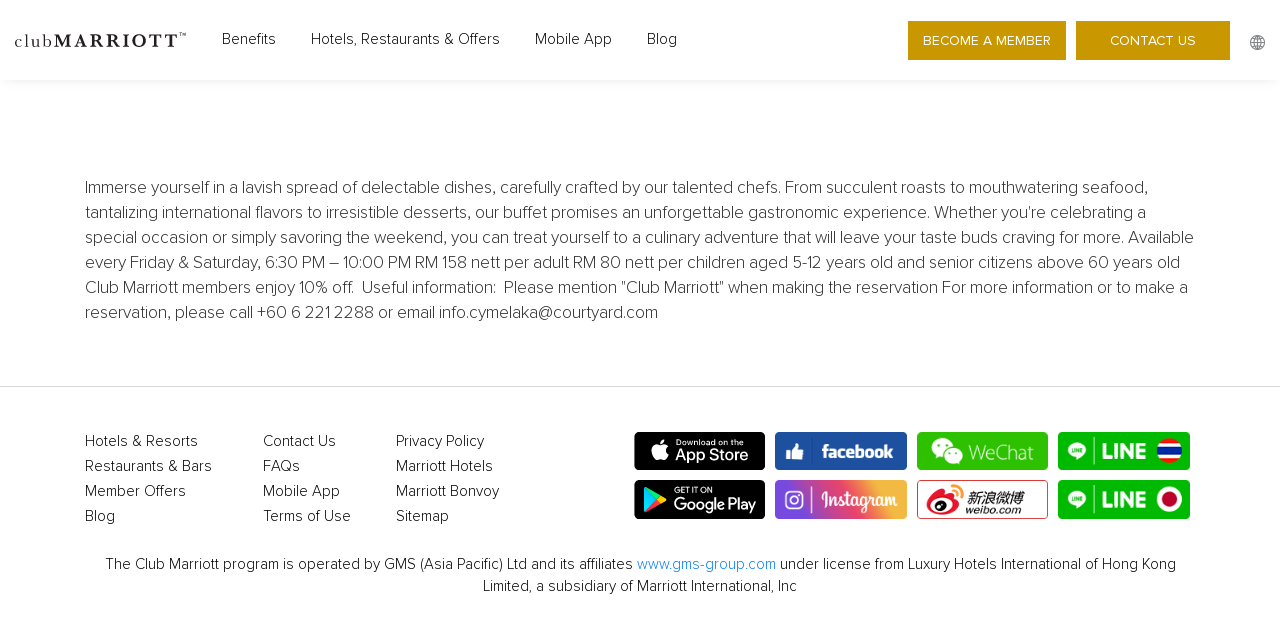

--- FILE ---
content_type: text/html; charset=UTF-8
request_url: https://www.myclubmarriott.com/hotel/offerdetail/en/10-off-weekend-dinner-buffet
body_size: 47564
content:
<!doctype html>

<!--[if lt IE 7]>      <html class="no-js lt-ie9 lt-ie8 lt-ie7" lang=""> <![endif]-->

<!--[if IE 7]>         <html class="no-js lt-ie9 lt-ie8" lang=""> <![endif]-->

<!--[if IE 8]>         <html class="no-js lt-ie9" lang=""> <![endif]-->

<!--[if gt IE 8]><!-->
<html class="no-js" lang="en-US">
    <!--<![endif]-->
    <head>
        <meta charset="utf-8">
<meta http-equiv="X-UA-Compatible" content="IE=edge,chrome=1">
<link rel="icon" type="image/png" href="https://www.myclubmarriott.com/assets/images/favicon.png" sizes="16x16"/>
<title>Courtyard by Marriott Melaka - Courtyard Cafe - ENJOY 10% OFF WEEKEND DINNER BUFFET  | Club Marriott</title>
<meta name="description" content="Immerse yourself in a lavish spread of delectable dishes, carefully crafted by our talented chefs. From succulent roasts to mouthwatering seafood, tantalizing international flavors to irresistible desserts, our buffet promises an unforgettable gastronomic experience.&nbsp;Whether you&#39;re celebrating a special occasion or simply savoring the weekend,&nbsp;you can treat yourself to a culinary adventure that will leave your taste buds craving for more.

Available every Friday &amp; Saturday, 6:30 PM &ndash; 10:00 PM
RM 158 nett per adult
RM 80 nett per children aged 5-12 years old and senior citizens above 60 years old

Club Marriott members enjoy 10% off.&nbsp;

Useful information:&nbsp;

	Please mention&nbsp;&quot;Club Marriott&quot;&nbsp;when making the reservation
	For more information or to make a reservation, please call +60 6 221 2288 or email&nbsp;info.cymelaka@courtyard.com
">
<meta name="viewport" content="width=device-width, initial-scale=1">
<meta name="facebook-domain-verification" content="j2g2q757me705alhkk0xp4joqttbw0" />
<meta name="keywords" content="Club Marriott, Luxury Hotels, Dining Deals, Hotel Deals" />
<meta name="author" content="Club Marriott" />
<meta name="robots" content="index, follow" />
<meta property="og:title" content="ENJOY 10% OFF WEEKEND DINNER BUFFET  | Club Marriott" />
<meta property="og:description" content="Immerse yourself in a lavish spread of delectable dishes, carefully crafted by our talented chefs. From succulent roasts to mouthwatering seafood, tantalizing international flavors to irresistible desserts, our buffet promises an unforgettable gastronomic experience.&nbsp;Whether you&#39;re celebrating a special occasion or simply savoring the weekend,&nbsp;you can treat yourself to a culinary adventure that will leave your taste buds craving for more.

Available every Friday &amp; Saturday, 6:30 PM &ndash; 10:00 PM
RM 158 nett per adult
RM 80 nett per children aged 5-12 years old and senior citizens above 60 years old

Club Marriott members enjoy 10% off.&nbsp;

Useful information:&nbsp;

	Please mention&nbsp;&quot;Club Marriott&quot;&nbsp;when making the reservation
	For more information or to make a reservation, please call +60 6 221 2288 or email&nbsp;info.cymelaka@courtyard.com
" />
<meta property="og:image" content="https://www.myclubmarriott.com/assets/uploads/property/thumb_538/offer_thumb_538_1723437389_54914.jpg" />
<meta property="og:site_name" content="The Club Marriott" />
<meta property="og:url" content="" />
<meta name="google-site-verification" content="VhwLsoyiEb9KPhrLqQ2N84lalEshAIrmBXgeDQkQxDE" />
<!--Use the below code snippet to provide real time updates to the live chat plugin without the need of copying and paste each time to your website when changes are made via PBX-->
<call-us-selector phonesystem-url="https://1730.3cx.cloud" party="clubmarriott"></call-us-selector>
 
<!--Incase you don't want real time updates to the live chat plugin when options are changed, use the below code snippet. Please note that each time you change the settings you will need to copy and paste the snippet code to your website--> 
<!--<call-us 
phonesystem-url="https://1730.3cx.cloud" 
style="position:fixed;font-size:16px;line-height:17px;z-index: 99999;right: 20px; bottom: 20px;" 
id="wp-live-chat-by-3CX" 
minimized="false" 
animation-style="slideup" 
party="clubmarriott" 
minimized-style="bubbleright" 
allow-call="false" 
allow-video="false" 
allow-soundnotifications="true" 
enable-mute="true" 
enable-onmobile="true" 
offline-enabled="true" 
enable="true" 
ignore-queueownership="false" 
authentication="both" 
operator-name="Club Marriott" 
show-operator-actual-name="true" 
aknowledge-received="true" 
operator-icon="[data-uri]" 
gdpr-enabled="false" 
message-userinfo-format="both" 
message-dateformat="both" 
lang="browser" 
button-icon-type="doublebubble" 
invite-message="Hello! How may we help you?" 
authentication-message="Hello! Could we know your contact information?" 
unavailable-message="We are away. Leave us a message!" 
first-response-message="Hello! How may we help you?" 
ending-message="Your session is over" 
greeting-visibility="both" 
greeting-offline-visibility="both" 
greeting-message="Hello! How may we help you?" 
greeting-offline-message="We are away. Leave us a message!" 
chat-delay="2000" 
enable-direct-call="false" 
enable-ga="false" 
></call-us>--> 
<script defer src="https://downloads-global.3cx.com/downloads/livechatandtalk/v1/callus.js" id="tcx-callus-js" charset="utf-8" crossOrigin="anonymous"></script><script>
    var cookielanguagename = 'English';

</script>



<link rel="alternate" hreflang="x-default" href="https://www.myclubmarriott.com/hotel/offerdetail/" />
<link rel="alternate" hreflang="en" href="https://www.myclubmarriott.com/hotel/offerdetail/en" />
<link rel="alternate" hreflang="ch" href="https://www.myclubmarriott.com/hotel/offerdetail/ch" />
<link rel="alternate" hreflang="co" href="https://www.myclubmarriott.com/hotel/offerdetail/co" />
<link rel="alternate" hreflang="ja" href="https://www.myclubmarriott.com/hotel/offerdetail/jp" />
<link rel="alternate" hreflang="ko" href="https://www.myclubmarriott.com/hotel/offerdetail/ko" />
<link rel="alternate" hreflang="th" href="https://www.myclubmarriott.com/hotel/offerdetail/th" />
<link rel="alternate" hreflang="vi" href="https://www.myclubmarriott.com/hotel/offerdetail/vi" />

<link rel="stylesheet" href="https://www.myclubmarriott.com/assets/css/languages/English.min.css?v=1745574945" />
<link rel="stylesheet" href="https://www.myclubmarriott.com/assets/css/main.min.css?v=1745574945" />
<link href = "https://www.myclubmarriott.com/assets/css/jquery-ui.min.css" rel = "stylesheet">
<style>
.fb_dialog {
transition: none !important;  /* Prevent animations causing scroll */
opacity: 0 !important;         /* Hide the widget during load */
}
.fb_dialog_active {
    opacity: 1 !important;         /* Show the widget after load */
}
</style>
<script>
    var base_url = 'https://www.myclubmarriott.com/';

        var selectedCountryName = "United States";
        var selectedCountryCode = 'US';
</script>
<script type="text/javascript">
    if (/MSIE \d|Trident.*rv:/.test(navigator.userAgent))
        document.write('<script src=""><\/script>');
</script>

    <!-- Google Tag Manager -->
    <script>(function (w, d, s, l, i) {
            w[l] = w[l] || [];
            w[l].push({'gtm.start':
                        new Date().getTime(), event: 'gtm.js'});
            var f = d.getElementsByTagName(s)[0],
                    j = d.createElement(s), dl = l != 'dataLayer' ? '&l=' + l : '';
            j.async = true;
            j.src =
                    'https://www.googletagmanager.com/gtm.js?id=' + i + dl;
            f.parentNode.insertBefore(j, f);
        })(window, document, 'script', 'dataLayer', 'GTM-KVQR82V');</script>
    <!-- End Google Tag Manager -->


<div id="fb-root"></div>
<div id="fb-customer-chat" class="fb-customerchat"></div>
    <script>
        var chatbox = document.getElementById('fb-customer-chat');
        chatbox.setAttribute("page_id", "102049481645298");
        chatbox.setAttribute("attribution", "biz_inbox");
    </script>
    <!-- Your SDK code -->
    <script>
        window.fbAsyncInit = function () {
            FB.init({
                xfbml: true,
                version: 'v15.0'
            });
        };
        (function (d, s, id) {
            var js, fjs = d.getElementsByTagName(s)[0];
            if (d.getElementById(id))
                return;
            js = d.createElement(s);
            js.id = id;
            js.src = 'https://connect.facebook.net/en_US/sdk/xfbml.customerchat.js';
            fjs.parentNode.insertBefore(js, fjs);
        }(document, 'script', 'facebook-jssdk'));
    </script>

    <script src="https://www.google.com/recaptcha/api.js?onload=CaptchaCallback&render=explicit" async defer></script>
    <script>
        var CaptchaCallback = function () {
            if ($('#logincaptchadiv').length) {
                grecaptcha.render('logincaptchadiv', {'sitekey': '6LcAA8UrAAAAAJVRoS1-6OaJ8P_FKIxWtzjgVTNl'
                });
            }
            if ($('#signupcaptchadiv').length) {
                grecaptcha.render('signupcaptchadiv', {'sitekey': '6LcAA8UrAAAAAJVRoS1-6OaJ8P_FKIxWtzjgVTNl'
                });
            }
            if ($('#logincaptchadiv1').length) {
                grecaptcha.render('logincaptchadiv1', {'sitekey': '6LcAA8UrAAAAAJVRoS1-6OaJ8P_FKIxWtzjgVTNl'
                });
            }
            if ($('#logincaptchadiv2').length) {
                grecaptcha.render('logincaptchadiv2', {'sitekey': '6LcAA8UrAAAAAJVRoS1-6OaJ8P_FKIxWtzjgVTNl'
                });
            }
        };
    </script>
    
    <script type="text/javascript">    var platformType='custom_user_site';    var thriveWidgetCode= '4844312ff89c552893f89a294a2883bdb187672c4b1d1cf1837bac47b9de4751';    var ztUserData = {};</script>
    <!-- <script id="thrive_script" src="https://thrive.zohopublic.com/thrive/publicpages/thrivewidget"></script> -->

        <link rel="canonical" href="https://www.myclubmarriott.com/hotel/offerdetail/en/10-off-weekend-dinner-buffet"/>    </head>
    <body>
        <!--[if lt IE 8]>
            <div class="browserupgrade"><p>You are using an <strong>outdated</strong> browser. Please <a href="https://browsehappy.com/">upgrade your browser</a> to improve your experience.</p></div>
        <![endif]-->
			   <noscript>
        <div class="browserupgrade">
            For full functionality of this site it is necessary to enable JavaScript. Here are the <a
                href="http://www.enable-javascript.com/" target="_blank"> instructions how to enable JavaScript in your
                web browser</a>.
        </div>
    </noscript>
        <header class="header section">
    <div class="cm-header">

        <div class="cm-header-wrapper">

            
                <a class="headerLogo" href="https://www.myclubmarriott.com/home/homepage/en">
                    <img class="cm-header-logo" src="https://www.myclubmarriott.com/assets/images/logo-cm.svg" alt="Club Marriott" loading="lazy" width="171" height="17">
                </a>
                <!-- Desktop Menus -->	
                <div class="hide-header-elements"> 
                    <div class="sitenav">
                        <ul class="cm-header-menu-list">
                            <li class="cm-header-menu-list-item cm-menu-link"><a href="https://www.myclubmarriott.com/hotel/benefits/en" title="Benefits">Benefits </a></li>
                            <li class="cm-header-menu-list-item cm-menu-link"><a href="https://www.myclubmarriott.com/hotel/hotelskitchensbars/en" title="Hotels, Restaurants & Offers">Hotels, Restaurants & Offers</a></li>
                            <li class="cm-header-menu-list-item cm-menu-link"><a href="https://www.myclubmarriott.com/home/app/en" title="Mobile App">Mobile App</a></li>
                            <li class="cm-header-menu-list-item cm-menu-link"><a target="_blank" href="https://www.myclubmarriott.com/blog" title="Blog">Blog</a></li>
                        </ul>
                        <div class="cm-button-group cm-header-cta">
                            <button id="becomeamemberpopup" class="cm-button cm-button-sm primary cm-wide-mobile cm-member-drawer-link text-uppercase" title="Become a Member">Become a Member</button>
                            <a class="cm-button cm-button-sm primary cm-wide-mobile text-uppercase" href="https://www.myclubmarriott.com/home/contactus/en" target="_self" title="Contact Us">Contact Us</a>
                        </div>
                    </div>
                </div>



                <div id="languageico">
                    <button  class="cm-header-hamburger-link" aria-label="Menu"></button>
                    <button  class="languageselector" aria-label="language"></button>
                </div> 

                <!-- /Desktop Menus -->	

                    </div>

        <!-- Become Member -->
                <button class="cm-member-drawer-link cm-member-drawer-overlay" aria-label="Experience more with your Club Marriott Membership - Modal"></button>
        <div class="cm-member-drawer modal-become">
            <span class="cm-member-drawer-link cm-member-close"><svg xmlns="http://www.w3.org/2000/svg" width="12" height="10" viewBox="0 0 12 10">
                    <g fill="none" fill-rule="evenodd" stroke="#000" stroke-linecap="square">
                        <path d="M1.08.197l9.762 9.761M9.958 1.08L1.081 9.959"/>
                    </g>
                </svg>
            </span>


            <div class="memeberform popupform">
                <div class="become-banner">
                    <figure>
                        <img  src="https://www.myclubmarriott.com/assets/uploads/page/page_1673460210_767899.jpg" alt="Experience more with your Club Marriott Membership" loading="lazy" width="800" height="420" >
                    </figure>
                </div>
                <div class="becomeFormText">
                    <h3 class="black">Experience more with your Club Marriott Membership</h3>


                    <form action="https://www.myclubmarriott.com/" method="post" class="" id="NonMemberForm" accept-charset="utf-8">
 <input type="hidden" name="csrf_security_token" value="13b6ebda87edb7a22b061908c34599c3" />

                    <div class="row">
                        <div class="col-sm-12 col-md-6 inputblock">
                            <select id="ptxtcountry" name="ptxtcountry" class="countryfield txtcountry select2">
                                <option value="">Country/Region*</option>
                            </select>
                        </div>
                        <div class="col-sm-12 col-md-6 inputblock">
                            <select id="ptxtcity" name="ptxtcity" class="txtcity select2">
                                <option value="">City*</option>
                            </select>
                        </div>
                    </div>
                    <div class="row">
                        <div class="col-sm-12 col-md-6 inputblock">
                            <input type="text" name="ptxtfname" id="ptxtfname" placeholder="First Name*" maxlength="35">
                        </div>
                        <div class="col-sm-12 col-md-6 inputblock">
                            <input type="text" name="ptxtlname" id="ptxtlname" placeholder="Last Name" maxlength="35">
                        </div>
                    </div>
                    <div class="row">
                        <div class="col-sm-12 inputblock">
                            <input type="email" name="ptextemailaddress" id="ptextemailaddress" placeholder="Email ID*">
                        </div>
                    </div>
                    <div class="row">
                        <div class="col-sm-12 inputblock">
                            <input type="text" name="ptxtphone" id="ptxtphone" placeholder="Contact Number*" oninput="onlyNum(this)" onkeypress="return isNumberKey(event)" maxlength="15">
                        </div>
                    </div>
                    <div class="row">
                        <div class="col-sm-12 inputblock termscheck marked">
                            <label  for="mandatory">Fields marked with * are required </label>
                        </div>
                    </div>
                    <div class="row">
                        <div class="col-sm-12 inputblock termscheck">
                            <input type="checkbox" id="ptxtterms" name="ptxtterms" class="sb-checkbox__input">
                                <label for="ptxtterms" class="sb-checkbox__label">By offering the information above, I give permission to Club Marriott to make contact with me to receive more information and agree to the Terms & Conditions and the privacy statement on the website.</label>	
                        </div>
                    </div>

                    
                        <div class="row">

                            <div class="col-sm-12 inputblock">

                                <div class="login-captcha form-group">

                                    <div id="signupcaptchadiv" style="transform:scale(0.88);transform-origin:0;-webkit-transform:scale(0.88);transform:scale(0.88);-webkit-transform-origin:0 0;transform-origin:0 0;"></div>


                                </div>

                                <label class="errorCaptchMessageMember errorcaptcha"></label>

                            </div>
                        </div>
                    
                    <div class="row">
                        <div class="col-sm-12 inputblock">
                            <input class="becomemembercommon" type="submit" value="Contact Me">
                        </div>
                    </div>
                    </form>                </div>
            </div>
        </div>
        <!-- /Become Member -->	

        <!-- Language Popup -->	
        <div class="languagepopup" id="languagepopup" style="display:none;">
            <ul class="tabs text-center">
                <li><span id="tab1">Language & Location</span></li>
                <!--<li><a id="tab2">Location</a></li>-->
            </ul>	
            <div class="tab-container lngpopup" id="tab1C">
                <form action="" id="langselectorform">
                    <div class="locationdv">
                        <input type="checkbox" id="userlocation" name="userlocation" value=""> <label for="userlocation">Use My Location</label>
                    </div>
                    <label for="stxtcountry">Country/Region</label>
                    <select name="stxtcountry" id="stxtcountry" class="select2 languageselect2">
                        <option value="All" data-id="-1" selected>All</option>
                    </select>
                    <label for="stxtlanguage">Language</label>
                    <select name="stxtlanguage" id="txtlanguage" class="select2 languageselect2">
                        <option value="English" data-id="9" selected>English</option>
                    </select>
                    <input type="hidden" value="10-off-weekend-dinner-buffet" name="itemName" id="itemName">

                        <input type="hidden" value="" name="utm_source" id="utm_source">
                            <input type="hidden" value="" name="utm_medium" id="utm_medium">
                                <input type="hidden" value="" name="utm_campaign" id="utm_campaign">
                                    <input type="hidden" value="" name="utm_term" id="utm_term">


                                        <input type="hidden" value="hotel/offerdetail" name="fetchMethod" id="fetchMethod">
                                            <input type="submit" value="Apply">	
                                                <input type="hidden" value="en" name="langName" id="langName">
                                                    </form>
                                                    </div>	
                                                    <div class="tab-container lngpopup" id="tab2C">
                                                        location
                                                    </div>	

                                                    </div>
                                                    <!-- /Language Popup -->

                                                    
                                                    </div>
                                                    </header>
                                                    <script>
                                                        var citypurchaseyourmembership = 'City';
                                                    </script>        <div class="clearfix"></div>
        
        <section id="captionslider" class="topinnerslider">
    <section class='singledetailslide topslideblock relative offermasthead offerdetailbanner'><div class='container text-center offermastheadcontainer'><div class='intcaption'><h1 class='white text-uppercase'><span class='orange'>Courtyard by Marriott Melaka - Courtyard Cafe - ENJOY 10% OFF WEEKEND DINNER BUFFET </span>  <span class='offerhotel-name'></span><span class='offer-object-title'></span></h1></div></div></section>
        </section>

        <div class="clearfix"></div>

        <div class="section sectionpadding">
            <div class="container">
                <div class="row">
                    <div class="col-xs-12 offer-top-btns text-center">
                    </div>
                </div>

                <div class="row">
                    <div class="col-xs-12">
                        <div class="offer-description">
                            Immerse yourself in a lavish spread of delectable dishes, carefully crafted by our talented chefs. From succulent roasts to mouthwatering seafood, tantalizing international flavors to irresistible desserts, our buffet promises an unforgettable gastronomic experience.&nbsp;Whether you&#39;re celebrating a special occasion or simply savoring the weekend,&nbsp;you can treat yourself to a culinary adventure that will leave your taste buds craving for more.

Available every Friday &amp; Saturday, 6:30 PM &ndash; 10:00 PM
RM 158 nett per adult
RM 80 nett per children aged 5-12 years old and senior citizens above 60 years old

Club Marriott members enjoy 10% off.&nbsp;

Useful information:&nbsp;

	Please mention&nbsp;&quot;Club Marriott&quot;&nbsp;when making the reservation
	For more information or to make a reservation, please call +60 6 221 2288 or email&nbsp;info.cymelaka@courtyard.com
                        </div>
                        <div class="clearfix"></div>
                        <div id="offertc"></div>
                    </div>
                </div>
            </div>
        </div>

        <div class="clearfix"></div>

        <!-- Offers Applicable -->
        <div id="offerapplicables"></div>
        <!-- /Offers Applicable -->
        <div class="clearfix"></div>
            <footer class="sitefooter"><div class="container"><div class="row"><div class="col-xs-12">
                    <div class="menuBlock"><div><a href="https://www.myclubmarriott.com/hotel/hotelsresorts/en" title="Hotels & Resorts">Hotels & Resorts</a></div>
                        <div><a href="https://www.myclubmarriott.com/hotel/restaurantsbars/en" title="Restaurants & Bars">Restaurants & Bars</a></div>	
                        <div><a href="https://www.myclubmarriott.com/hotel/memberoffers/en" title="Member Offers">Member Offers</a></div>
                        <div><a target="_blank" href="https://www.myclubmarriott.com/blog" title="Blog">Blog</a></div>
                    </div>
                    <div class="menuBlock sec_blck">
                        <div><a href="https://www.myclubmarriott.com/home/contactus/en" title="Contact Us">Contact Us</a></div>
                        <div><a href="https://www.myclubmarriott.com/home/faqs/en" title="FAQs">FAQs</a></div>
                        <div><a href="https://www.myclubmarriott.com/home/app/en" title="Mobile App">Mobile App</a></div>	
                        <div><a href="https://www.myclubmarriott.com/home/termsofuse/en" title="Terms of Use">Terms of Use</a></div>
                    </div>
                    <div class="menuBlock">
                        <div><a href="https://www.myclubmarriott.com/home/privacypolicy/en" title="Privacy Policy">Privacy Policy</a></div>
                        <div><a href="https://www.marriott.com/default.mi" target="_blank" title="Marriott Hotels">Marriott Hotels</a></div>
                        <div><a href="https://mobile-app.marriott.com/en-us" target="_blank" title="Marriott Bonvoy">Marriott Bonvoy</a></div>
                        <div><a href="https://www.myclubmarriott.com/home/sitemap/en" title="Sitemap">Sitemap</a></div>
                    </div>
                    <div class="appinfoblock">
                        <div class="socialmedia-icons">
                            <div>
                                <a href="https://itunes.apple.com/us/app/club-marriott-asia-pacific/id1415805399?mt=8" target="_blank" aria-label="App Store"><img src="https://www.myclubmarriott.com/assets/images/App-store-icon.svg" alt="Apple Store" width="163" height="48" loading="lazy" /></a>
                                <a href="https://play.google.com/store/apps/details?id=com.ocepcluster.ocep&hl=en_SG" target="_blank" aria-label="Google Play"><img src="https://www.myclubmarriott.com/assets/images/Play-store-icon.svg" alt="Google Play" width="163" height="48" loading="lazy" /></a>
                            </div>
                            <div>
                                <a href="https://www.facebook.com/clubmarriott.official" target="_blank" class="fbicon" aria-label="Facebook">
                                    <img src="https://www.myclubmarriott.com/assets/images/cm-fb.png" alt="Follow us on Facebook" width="163"  height="48" loading="lazy" /></a>
                                <a href="https://www.instagram.com/club_marriott_official/" target="_blank" class="instaicon" aria-label="Instagram"><img src="https://www.myclubmarriott.com/assets/images/cm-insta.png" alt="Instagram" width="163" height="48" title="" loading="lazy" /></a>
                            </div>
                            <div>
                                <a href="https://mp.weixin.qq.com/s/POMNqYMmfPCjUohcFZXIZA" target="_blank" class="wechatsocialicon" aria-label="WeChat">
                                    <img class="WClinkqr" src="https://www.myclubmarriott.com/assets/images/wechat.png" alt="WeChat" width="163" height="48" loading="lazy" /></a>
                                <a href="https://weibo.com/p/1006067642045052/home?from=page_100606&mod=TAB" target="_blank" class="weiboicon" aria-label="weibo"><img src="https://www.myclubmarriott.com/assets/images/cm-weibo.png" alt="weibo.com" width="163" height="48" title="" loading="lazy" /></a>
                            </div>
                            <div>
                                <a href="https://page.line.me/953gmchh?openQrModal=true" target="_blank" class="thailine" aria-label="Line">
                                    <img class="WClinkqr" src="https://www.myclubmarriott.com/assets/images/thailand.png" alt="Line Thailand" width="163" height="48" loading="lazy" /></a>

                                    <a href="https://page.line.me/209fwons?oat_content=url&openQrModal=true" target="_blank" class="japanline" aria-label="JapanLine">
                                    <img class="WClinkqr" src="https://www.myclubmarriott.com/assets/images/japan.png" alt="Line Japan" width="163" height="48" loading="lazy" /></a>
                            </div>


                        </div>	


                        <div class="clearfix"></div></div></div><div class="col-xs-12">
                    <p class="sitedescription">The Club Marriott program is operated by GMS (Asia Pacific) Ltd and its affiliates <a href='https://www.gms-group.com/' target='_blank'>www.gms-group.com</a> under license from Luxury Hotels International of Hong Kong Limited, a subsidiary of Marriott International, Inc</p>	
                </div></div></div>
    </footer>  
<div class="clearfix"></div>
<div id="loader" class="spinner">
    <div class="lds-ellipsis"><img src="https://www.myclubmarriott.com/assets/images/loading2.png" alt="Loading..." loading="lazy"  width="50" height="50" /></div>
</div>
<!-- Thank You message for become a member form -->
<div class="thankyoumsg" id="bmthankyoumsg" style="display:none;">
    <figure class="siteLogo text-center"><img src="https://www.myclubmarriott.com/assets/images/logo.png" alt="Club Marriott" width="177" height="18" defer ></figure>
    <div class="thankyou-content text-center">
        <h4>Thank you for showing your interest.</h4>
        <p>Our representative will get in touch with you shortly.</p>
    </div>	
</div>	
<!-- /Thank You message for become a member form -->



<link href="https://www.myclubmarriott.com/assets/css/animations.css" rel="stylesheet" property="stylesheet">
<link href="https://www.myclubmarriott.com/assets/css/select2.css" rel="stylesheet" property="stylesheet">
<link href="https://www.myclubmarriott.com/assets/css/jquery.fancybox.css" rel="stylesheet" property="stylesheet">
<link href="https://www.myclubmarriott.com/assets/css/slick.css" rel="stylesheet" property="stylesheet">
<link href="https://www.myclubmarriott.com/assets/css/intlTelInput.css" rel="stylesheet" property="stylesheet">
<script src="https://www.myclubmarriott.com/assets/js/vendor/jqeury.min.js"></script>
<script src="https://www.myclubmarriott.com/assets/js/vendor/jquery-migrate.min.js"></script>

<script src="https://www.myclubmarriott.com/assets/js/plugins.js"></script>
<script src="https://www.myclubmarriott.com/assets/js/intlTelInput.min.js?v=1745200144"></script>
<script src="https://www.myclubmarriott.com/assets/js/jquery.fancybox.min.js"></script>
<script src="https://www.myclubmarriott.com/assets/js/main.min.js?v=1745574945"></script>
<script src = "https://www.myclubmarriott.com/assets/js/jquery-ui.min.js"></script>

    <!-- Google Tag Manager (noscript) -->
    <noscript><iframe title="Tag Manager" src="https://www.googletagmanager.com/ns.html?id=GTM-KVQR82V"
                      height="0" width="0" style="display:none;visibility:hidden"></iframe></noscript>
    <!-- End Google Tag Manager (noscript) -->
    
    
        <!-- Meta Pixel Code -->
    <script>
        !function (f, b, e, v, n, t, s)
        {
            if (f.fbq)
                return;
            n = f.fbq = function () {
                n.callMethod ?
                        n.callMethod.apply(n, arguments) : n.queue.push(arguments)
            };
            if (!f._fbq)
                f._fbq = n;
            n.push = n;
            n.loaded = !0;
            n.version = '2.0';
            n.queue = [];
            t = b.createElement(e);
            t.async = !0;
            t.src = v;
            s = b.getElementsByTagName(e)[0];
            s.parentNode.insertBefore(t, s)
        }(window, document, 'script',
                'https://connect.facebook.net/en_US/fbevents.js');
        fbq('init', '164661865717145');
        fbq('track', 'PageView');
    </script>
    <noscript><img alt="Facebook" height="1" width="1" style="display:none"
                   src="https://www.facebook.com/tr?id=164661865717145&ev=PageView&noscript=1"
                   /></noscript>
    <!-- End Meta Pixel Code -->

<script type="text/javascript">
    $(document).ajaxStop(function () {
        $('#loader').fadeOut();
    });
    function addmobmenuclass() {
        var devicewidth = $(window).width();
        if (devicewidth < 1170) {
            $('.hide-header-elements').addClass('cm-header-hamburger');
        } else {
            $('.hide-header-elements').removeClass('cm-header-hamburger');
        }
    }
    $(window).on('resize', function () {
        addmobmenuclass();
    });
    $(window).on('load', function () {
        addmobmenuclass();
    });



    $(function () {
        var languageId = sessionStorage.getItem('languageId');
        var regionId = sessionStorage.getItem('regionId');
        $("form#NonMemberForm").validate({
            rules: {
                ptxtfname: {required: true},
                ptxtcountry: {required: true},
                ptextemailaddress: {required: true, email: true},
                ptxtphone: {required: true, minlength: 7, maxlength: 15},
                ptxtcity: {required: true},
                ptxtterms: {required: true},
            },
            messages: {
                ptxtcountry: {
                    required: "Country selection is required",
                },
                ptxtfname: {
                    required: "First Name is required",
                },
                ptextemailaddress: {
                    required: "Email Address is empty",
                    email: "Email Address is not valid",
                },

                ptxtphone: {
                    required: "Mobile Number is empty",
                    minlength: "Mobile Number is not valid",
                    maxlength: "Mobile Number is not valid",
                },

                ptxtcity: {
                    required: "City selection is required",
                },
                ptxtterms: {
                    required: "Please accept Terms and Conditions to proceed",
                },

            },
            errorPlacement: function (error, element) {
                $(element).parents('.inputblock').append(error);
            },
            submitHandler: function (form) {

                    
                    

                    if ($('#signupcaptchadiv').length && ($('#logincaptchadiv').length)) {
                        var captchamember = grecaptcha.getResponse(1);

                    } else {
                        var captchamember = grecaptcha.getResponse(0);
                    }
                    $.ajax({
                    type: "POST",
                    data: {
                        'csrf_security_token': readCookie("csrf_cookie_name"),
                        'ptxtsalutation': $('select#txtmsalutation').val(),
                        'ptxtfname': $('input[name=ptxtfname]').val(),
                        'ptxtlname': $('input[name=ptxtlname]').val(),
                        //'ptxtphone': $('input#ptxtphone').val(),
                        'ptxtphone': $('input#ptxtphone').intlTelInput("getNumber"),
                        'ptxtcountry': $('select#ptxtcountry').val(),
                        'ptxtcity': $('select#ptxtcity').val(),
                        'ptxtterms': $('input#ptxtterms').val(),
                        'ptextemailaddress': $('input[name=ptextemailaddress]').val(),
                        languageId: languageId,
                        regionId: regionId,
                        countryid: $('select#ptxtcountry').find(':selected').attr("data-id"),
                        cityid: $('select#ptxtcity').find(':selected').attr("data-id"),
                        captcha: captchamember,
                        website: '1',
                    },
                    dataType: "json",
                    url: base_url + "site/api/Membership/nonmembersLead",
                    beforeSend: function () {
                        $('.cm-member-drawer').append("<div class='disabledform'></div>");
                    },
                    success: function (response) {

                            $('.errorCaptchMessageMember').html('');


                        var token = readCookie("csrf_cookie_name");
                        $("input[name='csrf_security_token']").val(token);
                        if (response.success) {
                            $('.cm-member-close').trigger('click');
                            $('div.disabledform').remove();
                            $.fancybox.open({
                                src: '#bmthankyoumsg',
                                type: 'inline',
                                opts: {
                                    afterShow: function (instance, current) {
                                        // console.info('done!');
                                    }
                                }
                            });

                            document.getElementById('NonMemberForm').reset();
                            $('#txtmsalutation, #ptxtcountry, #ptxtcity').trigger('change');
                            $('form#NonMemberForm').find('label.error').remove();


                                $('.errorCaptchMessageMember').hide();
                                $('.errorCaptchMessageMember').html('');
                                if ($('#signupcaptchadiv').length && ($('#logincaptchadiv').length)) {
                                    grecaptcha.reset(1);

                                } else {
                                    grecaptcha.reset(0);
                                }


                        } else {

                            $('div.disabledform').remove();


                                if ($('#signupcaptchadiv').length && ($('#logincaptchadiv').length)) {

                                    grecaptcha.reset(1);

                                } else {
                                    grecaptcha.reset(0);
                                }

                                $('.errorCaptchMessageMember').show();
                                $('.errorCaptchMessageMember').html(response.message);


                        }
                    }

                });
            }
        });
    });



</script>        <script>
            jQuery(document).ready(function () {
                getMemberOffersDetail();
                jQuery('.topslider').slick({
                    dots: true,
                    speed: 960,
                    arrows: false,
                    autoplay: true,
                    autoplaySpeed: 3000,
                    infinite: true,
                    pauseOnHover: false,
                });

                tabfunction();
                equalhgtcol();
                equalhgtsocialcol();
            });

            jQuery(window).load(function () {
                equalhgtcol();
                equalhgtsocialcol();
            });

            jQuery(window).resize(function () {
                jQuery(".aplc-block .offer-apl-txt").height('auto');
                equalhgtcol();
                jQuery(".aplc-block .aplc-links").height('auto');
                equalhgtsocialcol();
            });

            function equalhgtcol() {
                var maxHeight = 0;
                jQuery(".aplc-block .offer-apl-txt").each(function () {
                    if (jQuery(this).height() > maxHeight) {
                        maxHeight = jQuery(this).height();
                    }
                });
                jQuery(".aplc-block .offer-apl-txt").height(maxHeight);
            }

            function equalhgtsocialcol() {
                var maxHeight = 0;
                jQuery(".aplc-block .aplc-links").each(function () {
                    if (jQuery(this).height() > maxHeight) {
                        maxHeight = jQuery(this).height();
                    }
                });
                jQuery(".aplc-block .aplc-links").height(maxHeight);
            }

            function tabfunction() {
                //jQuery(".set:first-child > a").addClass('active');
                //jQuery(".set:first-child > a i").addClass('fa-minus');
                jQuery(".set > a").on("click", function () {
                    if (jQuery(this).hasClass("active")) {
                        jQuery(this).removeClass("active");
                        jQuery(this).siblings(".tab-content").slideUp(200);
                        jQuery(".set > a i").removeClass("fa-minus").addClass("fa-plus");
                    } else {
                        jQuery(".set > a i").removeClass("fa-minus").addClass("fa-plus");
                        jQuery(this).find("i").removeClass("fa-plus").addClass("fa-minus");
                        jQuery(".set > a").removeClass("active");
                        jQuery(this).addClass("active");
                        jQuery(".tab-content").slideUp(200);
                        jQuery(this).siblings(".tab-content").slideDown(200);
                    }
                });
            }

            // Get Member Offers List
            function getMemberOffersDetail() {
                var url_string = window.location.href
                var url = new URL(url_string);

                var previewID = url.searchParams.get("previewID");
                var previewContentID = url.searchParams.get("previewContentID");

                //var offerid = url.searchParams.get( "id" );

                var offerid = 'ZDk1MGU2MThkYzcyMTNhZmQ2ZDEzN2ZlMjNkYmRhMzU5NWNmNjhiM2FlNjQxYWE5NWZiYzI5MTEyYmMwZmYzYWEzNGQxZjY2YWNjMjM3NDgyOTRjOGM0YjNk'

                var languageId = '9';
                if (languageId != '') {
                    languageId = languageId;
                }
                else {
                    var languageId = sessionStorage.getItem('languageId');
                }
                // var languageId = sessionStorage.getItem('languageId');
                var regionId = sessionStorage.getItem('regionId');
                jQuery.ajax({
                    type: "POST",
                    data: {
                        'csrf_security_token': readCookie("csrf_cookie_name"),
                        offerId: offerid,
                        languageId: languageId,
                        regionId: regionId,
                    },
                    dataType: "json",
                    url: "https://www.myclubmarriott.com/site/api/Property/offersList",
                    beforeSend: function () {
                    },
                    success: function (output) {
                        console.log(output);
                        var token = readCookie("csrf_cookie_name");
                        $("input[name='csrf_security_token']").val(token);
                        if (output.success) {
                            var offerdata = output.data.length;
                            for (var i = 0; i < offerdata; i++) {
                                var offerImage = "https://www.myclubmarriott.com/assets/uploads/property/" + output.data[i].image[0];
                                var offer_title = output.data[ i ].offer_title;
                               // var offer_titile_dash = offer_title.split(' ').join('-');
                                var offer_titile_dash = offer_title.replace(/([-~!@#$%^&*()_+=`{}\[\]\|\\:;'<>,.\/? ])+/g, '-');
                                var offer_title2 = output.data[ i ].offer_title2;
                                var outlet_name = output.data[ i ].outlet_name;
                                var property_name = output.data[ i ].property_name;
                                var property_name_dashes = property_name.replace(/([-~!@#$%^&*()_+=`{}\[\]\|\\:;'<>,.\/? ])+/g, '-');
                                var property_name_dash = property_name_dashes.replace('\’', '-');
                                var outlet_name_dashes = outlet_name.replace(/([-~!@#$%^&*()_+=`{}\[\]\|\\:;'<>,.\/? ])+/g, '-');
                                var outlet_name_dash = outlet_name_dashes.replace('\’', '-');
                                var property_address = output.data[ i ].property_address;
                                var offer_desc = output.data[ i ].offer_desc;
                                var offer_expire_date = output.data[ i ].offer_expire_date;
                                var offer_start_date = output.data[ i ].offer_start_date;
                                var offer_validity = output.data[ i ].offer_validity;

                                if (jQuery.isEmptyObject(output.data[ i ].offer_participating)) {
                                    if (jQuery.isEmptyObject(output.data[ i ].outlet_name)) {
                                        var offer_title3 = output.data[ i ].property_name
                                    } else {
                                        var offer_title3 = output.data[ i ].outlet_name + '<br>' + output.data[ i ].property_name
                                    }
                                } else {
                                    var offer_title3 = output.data[ i ].offer_participating

                                }

                                var mastheadwrap = "<section class='singledetailslide topslideblock relative offermasthead offerdetailbanner' style='background-image:url(" + offerImage + "'><img src='" + offerImage + "' alt='"+offer_title+" " + offer_title2 + "' loading='lazy' width='1905' height='477'><div class='container text-center offermastheadcontainer'><div class='intcaption'><h1 class='white text-uppercase'><span class='orange'>" + offer_title + "</span>  <span class='offerhotel-name'>" + offer_title2 + "</span><span class='offer-object-title'>" + offer_title3 + "</span></h1><div class='offer-validity'>Offer Validity: " + offer_validity + "</div></div></div></section>"
                                if (jQuery.isEmptyObject(output.data[ i ].offer_link)) {
                                    var offer_link = ""
                                } else {
                                    if (output.data[ i ].offer_link_type == 0) {
                                        var offer_link = "<a class='cm-button cm-button-sm primary offerdetail-"+property_name_dash+'-'+outlet_name_dash+'-'+offer_titile_dash+"' href='" + output.data[ i ].offer_link + "' target='_blank'>Book Now</a>"
                                    } else if (output.data[ i ].offer_link_type == 1) {
                                        var offer_link = "<a class='cm-button cm-button-sm primary offerdetail-"+property_name_dash+'-'+outlet_name_dash+'-'+offer_titile_dash+"' href='mailto:" + output.data[ i ].offer_link + "'>Book Now</a>"

                                    } else {
                                        var offer_link = "<a class='cm-button cm-button-sm primary offerdetail-"+property_name_dash+'-'+outlet_name_dash+'-'+offer_titile_dash+"' href='tel:" + output.data[ i ].offer_link + "'>Book Now</a>"
                                    }
                                }

                                if (jQuery.isEmptyObject(output.data[ i ].offer_term_condition)) {
                                    var offertc = ""
                                } else {
                                    var offertc = "<div class='accwrap oderdetailacc-wrap'><div class='set'><a href='javascript:void()' class='tctab tabtitle active'>Terms & Conditions <i class='fa fa-minus'></i></a><div class='tab-content' style='display: block;'><div class='row'><div class='col-xs-12' id='offertccontent'>" + output.data[ i ].offer_term_condition + "</div></div></div></div></div>"
                                    $('#offertc').html(offertc);
                                }

                                 var offertopbtn = "" + offer_link + "<a class='cm-button cm-button-sm primary offerdetail-promotion-"+property_name_dash+'-'+outlet_name_dash+'-'+offer_titile_dash+"' href='https://www.myclubmarriott.com/memberoffers'>View All Promotions</a>"
                                $('.offer-top-btns').append(offertopbtn);
                                var offerdescription = offer_desc;

                                $('#captionslider').html(mastheadwrap);
                                $('.offer-description').html(offerdescription);
                                tabfunction();
                                var offerapplicablelist = output.data[ i ].offerapplicable.length;
                                //console.log(offerapplicablelist)
                                if (offerapplicablelist) {
                                    var offersectionwrap = "<section class='paddingbottom offer-applicable'><div class='container'><div class='row'><div class='col-xs-12 text-center'><h1 class='lightgray'>Offer Applicable at</h1></div></div><div class='spacebarsmall'></div><div class='row' id='offerapplist'></div></div></section>"

                                    $('#offerapplicables').append(offersectionwrap);

                                    for (var k = 0; k < offerapplicablelist; k++) {
                                        var offerapplicable = output.data[ i ].offerapplicable[ k ];
                                        var property_name = offerapplicable.property_name;
                                        var property_address = offerapplicable.property_address;
                                        var property_phone1 = offerapplicable.property_phone1;


                                        if (jQuery.isEmptyObject(offerapplicable.property_phone1)) {
                                            var property_phone1 = ""
                                        } else {
                                            var property_phone1 = "Ph: " + offerapplicable.property_phone1 + ""
                                            var property_phonewithicon = "<a class='telshare' href='tel:" + offerapplicable.property_phone1 + "' target='_blank' aria-label='Call us today for booking'></a>"
                                        }

                                        if (jQuery.isEmptyObject(offerapplicable.property_email)) {
                                            var property_email = ""
                                        } else {
                                            var property_email = "<a class='mailshare' href='mailto:" + offerapplicable.property_email + "'  aria-label='Mail us for more information '></a>"
                                        }
                                        if (jQuery.isEmptyObject(offerapplicable.property_website_link)) {
                                            var property_website_link = ""
                                        } else {
                                            var property_website_linkurl = offerapplicable.property_website_link.replace(/ /g, '').length; //Returns 4
                                            //console.log(property_website_linkurl);
                                            if (property_website_linkurl <= 5) {
                                                var property_website_link = ""
                                            } else {
                                                var property_website_link = "<a class='moreshare' href='" + offerapplicable.property_website_link + "' target='_blank' aria-label='Click on link for more hotels details'></a>";
                                            }
                                        }

                                        var offerblock = "<div class='col-xs-12 col-sm-4'><div class='aplc-block' id='" + k + "'><p class='offer-apl-txt'>" + property_name + "<br>" + property_address + " <br>" + property_phone1 + "</p><div class='aplc-links'><div class='shareicons'>" + property_phonewithicon + "" + property_email + "" + property_website_link + "</div></div></div></div>";

                                        $('#offerapplist').append(offerblock);
                                        var sociallinks = output.data[ i ].offerapplicable[ k ].social.length;
                                        var sociallinkdata = output.data[ i ].offerapplicable[ k ].social;
                                        console.log(sociallinkdata);
                                        for (j = 0; j < sociallinks; j++) {
                                            var sociallnkname = sociallinkdata[ j ].socialmedia_name;
                                            var sociallnkico = "https://www.myclubmarriott.com/assets/uploads/property/" + sociallinkdata[ j ].socialmedia_image;
                                            var socialurl = sociallinkdata[ j ].socialmedia_link;
                                            var socialdv = "<a href='" + socialurl + "' target='_blank' class='propertysocialicos'><img src='" + sociallnkico + "' alt='" + sociallnkname + "' width='42' height='42' /></a>";
                                            $('#' + k + '.aplc-block .shareicons').append(socialdv);
                                        }
                                        jQuery(".aplc-block .offer-apl-txt").height('auto');
                                        equalhgtcol();
                                        jQuery(".aplc-block .aplc-links").height('auto');
                                        equalhgtsocialcol();
                                    }
                                    jQuery('#offerapplist').slick({
                                        dots: true,
                                        speed: 960,
                                        arrows: false,
                                        autoplay: false,
                                        autoplaySpeed: 3000,
                                        infinite: true,
                                        pauseOnHover: false,
                                        slidesToShow: 3,
                                        slidesToScroll: 3,
                                        responsive: [{
                                                breakpoint: 1023,
                                                settings: {
                                                    slidesToShow: 2,
                                                    slidesToScroll: 2,
                                                }
                                            }, {
                                                breakpoint: 767,
                                                settings: {
                                                    slidesToShow: 1,
                                                    slidesToScroll: 1,
                                                    dots: true,
                                                }
                                            }]
                                    });
                                }
                            }
                        } else {
                            //var wrapper = $('.hotel-top-info .container').empty();
                            //$('section.topslider').hide();
                            /* var errormessage = "<p class='text-center' style='padding:15% 0 8% 0;'>" + output.message + "</p>"
                             $('section#captionslider').append(errormessage);*/
                            window.location.replace('https://www.myclubmarriott.com/hotel/hotelskitchensbars/en');
                        }
                    }
                });

            }
        </script>
    </body>

</html>

--- FILE ---
content_type: text/html; charset=utf-8
request_url: https://www.google.com/recaptcha/api2/anchor?ar=1&k=6LcAA8UrAAAAAJVRoS1-6OaJ8P_FKIxWtzjgVTNl&co=aHR0cHM6Ly93d3cubXljbHVibWFycmlvdHQuY29tOjQ0Mw..&hl=en&v=PoyoqOPhxBO7pBk68S4YbpHZ&size=normal&anchor-ms=20000&execute-ms=30000&cb=wddrhsr0d4az
body_size: 49371
content:
<!DOCTYPE HTML><html dir="ltr" lang="en"><head><meta http-equiv="Content-Type" content="text/html; charset=UTF-8">
<meta http-equiv="X-UA-Compatible" content="IE=edge">
<title>reCAPTCHA</title>
<style type="text/css">
/* cyrillic-ext */
@font-face {
  font-family: 'Roboto';
  font-style: normal;
  font-weight: 400;
  font-stretch: 100%;
  src: url(//fonts.gstatic.com/s/roboto/v48/KFO7CnqEu92Fr1ME7kSn66aGLdTylUAMa3GUBHMdazTgWw.woff2) format('woff2');
  unicode-range: U+0460-052F, U+1C80-1C8A, U+20B4, U+2DE0-2DFF, U+A640-A69F, U+FE2E-FE2F;
}
/* cyrillic */
@font-face {
  font-family: 'Roboto';
  font-style: normal;
  font-weight: 400;
  font-stretch: 100%;
  src: url(//fonts.gstatic.com/s/roboto/v48/KFO7CnqEu92Fr1ME7kSn66aGLdTylUAMa3iUBHMdazTgWw.woff2) format('woff2');
  unicode-range: U+0301, U+0400-045F, U+0490-0491, U+04B0-04B1, U+2116;
}
/* greek-ext */
@font-face {
  font-family: 'Roboto';
  font-style: normal;
  font-weight: 400;
  font-stretch: 100%;
  src: url(//fonts.gstatic.com/s/roboto/v48/KFO7CnqEu92Fr1ME7kSn66aGLdTylUAMa3CUBHMdazTgWw.woff2) format('woff2');
  unicode-range: U+1F00-1FFF;
}
/* greek */
@font-face {
  font-family: 'Roboto';
  font-style: normal;
  font-weight: 400;
  font-stretch: 100%;
  src: url(//fonts.gstatic.com/s/roboto/v48/KFO7CnqEu92Fr1ME7kSn66aGLdTylUAMa3-UBHMdazTgWw.woff2) format('woff2');
  unicode-range: U+0370-0377, U+037A-037F, U+0384-038A, U+038C, U+038E-03A1, U+03A3-03FF;
}
/* math */
@font-face {
  font-family: 'Roboto';
  font-style: normal;
  font-weight: 400;
  font-stretch: 100%;
  src: url(//fonts.gstatic.com/s/roboto/v48/KFO7CnqEu92Fr1ME7kSn66aGLdTylUAMawCUBHMdazTgWw.woff2) format('woff2');
  unicode-range: U+0302-0303, U+0305, U+0307-0308, U+0310, U+0312, U+0315, U+031A, U+0326-0327, U+032C, U+032F-0330, U+0332-0333, U+0338, U+033A, U+0346, U+034D, U+0391-03A1, U+03A3-03A9, U+03B1-03C9, U+03D1, U+03D5-03D6, U+03F0-03F1, U+03F4-03F5, U+2016-2017, U+2034-2038, U+203C, U+2040, U+2043, U+2047, U+2050, U+2057, U+205F, U+2070-2071, U+2074-208E, U+2090-209C, U+20D0-20DC, U+20E1, U+20E5-20EF, U+2100-2112, U+2114-2115, U+2117-2121, U+2123-214F, U+2190, U+2192, U+2194-21AE, U+21B0-21E5, U+21F1-21F2, U+21F4-2211, U+2213-2214, U+2216-22FF, U+2308-230B, U+2310, U+2319, U+231C-2321, U+2336-237A, U+237C, U+2395, U+239B-23B7, U+23D0, U+23DC-23E1, U+2474-2475, U+25AF, U+25B3, U+25B7, U+25BD, U+25C1, U+25CA, U+25CC, U+25FB, U+266D-266F, U+27C0-27FF, U+2900-2AFF, U+2B0E-2B11, U+2B30-2B4C, U+2BFE, U+3030, U+FF5B, U+FF5D, U+1D400-1D7FF, U+1EE00-1EEFF;
}
/* symbols */
@font-face {
  font-family: 'Roboto';
  font-style: normal;
  font-weight: 400;
  font-stretch: 100%;
  src: url(//fonts.gstatic.com/s/roboto/v48/KFO7CnqEu92Fr1ME7kSn66aGLdTylUAMaxKUBHMdazTgWw.woff2) format('woff2');
  unicode-range: U+0001-000C, U+000E-001F, U+007F-009F, U+20DD-20E0, U+20E2-20E4, U+2150-218F, U+2190, U+2192, U+2194-2199, U+21AF, U+21E6-21F0, U+21F3, U+2218-2219, U+2299, U+22C4-22C6, U+2300-243F, U+2440-244A, U+2460-24FF, U+25A0-27BF, U+2800-28FF, U+2921-2922, U+2981, U+29BF, U+29EB, U+2B00-2BFF, U+4DC0-4DFF, U+FFF9-FFFB, U+10140-1018E, U+10190-1019C, U+101A0, U+101D0-101FD, U+102E0-102FB, U+10E60-10E7E, U+1D2C0-1D2D3, U+1D2E0-1D37F, U+1F000-1F0FF, U+1F100-1F1AD, U+1F1E6-1F1FF, U+1F30D-1F30F, U+1F315, U+1F31C, U+1F31E, U+1F320-1F32C, U+1F336, U+1F378, U+1F37D, U+1F382, U+1F393-1F39F, U+1F3A7-1F3A8, U+1F3AC-1F3AF, U+1F3C2, U+1F3C4-1F3C6, U+1F3CA-1F3CE, U+1F3D4-1F3E0, U+1F3ED, U+1F3F1-1F3F3, U+1F3F5-1F3F7, U+1F408, U+1F415, U+1F41F, U+1F426, U+1F43F, U+1F441-1F442, U+1F444, U+1F446-1F449, U+1F44C-1F44E, U+1F453, U+1F46A, U+1F47D, U+1F4A3, U+1F4B0, U+1F4B3, U+1F4B9, U+1F4BB, U+1F4BF, U+1F4C8-1F4CB, U+1F4D6, U+1F4DA, U+1F4DF, U+1F4E3-1F4E6, U+1F4EA-1F4ED, U+1F4F7, U+1F4F9-1F4FB, U+1F4FD-1F4FE, U+1F503, U+1F507-1F50B, U+1F50D, U+1F512-1F513, U+1F53E-1F54A, U+1F54F-1F5FA, U+1F610, U+1F650-1F67F, U+1F687, U+1F68D, U+1F691, U+1F694, U+1F698, U+1F6AD, U+1F6B2, U+1F6B9-1F6BA, U+1F6BC, U+1F6C6-1F6CF, U+1F6D3-1F6D7, U+1F6E0-1F6EA, U+1F6F0-1F6F3, U+1F6F7-1F6FC, U+1F700-1F7FF, U+1F800-1F80B, U+1F810-1F847, U+1F850-1F859, U+1F860-1F887, U+1F890-1F8AD, U+1F8B0-1F8BB, U+1F8C0-1F8C1, U+1F900-1F90B, U+1F93B, U+1F946, U+1F984, U+1F996, U+1F9E9, U+1FA00-1FA6F, U+1FA70-1FA7C, U+1FA80-1FA89, U+1FA8F-1FAC6, U+1FACE-1FADC, U+1FADF-1FAE9, U+1FAF0-1FAF8, U+1FB00-1FBFF;
}
/* vietnamese */
@font-face {
  font-family: 'Roboto';
  font-style: normal;
  font-weight: 400;
  font-stretch: 100%;
  src: url(//fonts.gstatic.com/s/roboto/v48/KFO7CnqEu92Fr1ME7kSn66aGLdTylUAMa3OUBHMdazTgWw.woff2) format('woff2');
  unicode-range: U+0102-0103, U+0110-0111, U+0128-0129, U+0168-0169, U+01A0-01A1, U+01AF-01B0, U+0300-0301, U+0303-0304, U+0308-0309, U+0323, U+0329, U+1EA0-1EF9, U+20AB;
}
/* latin-ext */
@font-face {
  font-family: 'Roboto';
  font-style: normal;
  font-weight: 400;
  font-stretch: 100%;
  src: url(//fonts.gstatic.com/s/roboto/v48/KFO7CnqEu92Fr1ME7kSn66aGLdTylUAMa3KUBHMdazTgWw.woff2) format('woff2');
  unicode-range: U+0100-02BA, U+02BD-02C5, U+02C7-02CC, U+02CE-02D7, U+02DD-02FF, U+0304, U+0308, U+0329, U+1D00-1DBF, U+1E00-1E9F, U+1EF2-1EFF, U+2020, U+20A0-20AB, U+20AD-20C0, U+2113, U+2C60-2C7F, U+A720-A7FF;
}
/* latin */
@font-face {
  font-family: 'Roboto';
  font-style: normal;
  font-weight: 400;
  font-stretch: 100%;
  src: url(//fonts.gstatic.com/s/roboto/v48/KFO7CnqEu92Fr1ME7kSn66aGLdTylUAMa3yUBHMdazQ.woff2) format('woff2');
  unicode-range: U+0000-00FF, U+0131, U+0152-0153, U+02BB-02BC, U+02C6, U+02DA, U+02DC, U+0304, U+0308, U+0329, U+2000-206F, U+20AC, U+2122, U+2191, U+2193, U+2212, U+2215, U+FEFF, U+FFFD;
}
/* cyrillic-ext */
@font-face {
  font-family: 'Roboto';
  font-style: normal;
  font-weight: 500;
  font-stretch: 100%;
  src: url(//fonts.gstatic.com/s/roboto/v48/KFO7CnqEu92Fr1ME7kSn66aGLdTylUAMa3GUBHMdazTgWw.woff2) format('woff2');
  unicode-range: U+0460-052F, U+1C80-1C8A, U+20B4, U+2DE0-2DFF, U+A640-A69F, U+FE2E-FE2F;
}
/* cyrillic */
@font-face {
  font-family: 'Roboto';
  font-style: normal;
  font-weight: 500;
  font-stretch: 100%;
  src: url(//fonts.gstatic.com/s/roboto/v48/KFO7CnqEu92Fr1ME7kSn66aGLdTylUAMa3iUBHMdazTgWw.woff2) format('woff2');
  unicode-range: U+0301, U+0400-045F, U+0490-0491, U+04B0-04B1, U+2116;
}
/* greek-ext */
@font-face {
  font-family: 'Roboto';
  font-style: normal;
  font-weight: 500;
  font-stretch: 100%;
  src: url(//fonts.gstatic.com/s/roboto/v48/KFO7CnqEu92Fr1ME7kSn66aGLdTylUAMa3CUBHMdazTgWw.woff2) format('woff2');
  unicode-range: U+1F00-1FFF;
}
/* greek */
@font-face {
  font-family: 'Roboto';
  font-style: normal;
  font-weight: 500;
  font-stretch: 100%;
  src: url(//fonts.gstatic.com/s/roboto/v48/KFO7CnqEu92Fr1ME7kSn66aGLdTylUAMa3-UBHMdazTgWw.woff2) format('woff2');
  unicode-range: U+0370-0377, U+037A-037F, U+0384-038A, U+038C, U+038E-03A1, U+03A3-03FF;
}
/* math */
@font-face {
  font-family: 'Roboto';
  font-style: normal;
  font-weight: 500;
  font-stretch: 100%;
  src: url(//fonts.gstatic.com/s/roboto/v48/KFO7CnqEu92Fr1ME7kSn66aGLdTylUAMawCUBHMdazTgWw.woff2) format('woff2');
  unicode-range: U+0302-0303, U+0305, U+0307-0308, U+0310, U+0312, U+0315, U+031A, U+0326-0327, U+032C, U+032F-0330, U+0332-0333, U+0338, U+033A, U+0346, U+034D, U+0391-03A1, U+03A3-03A9, U+03B1-03C9, U+03D1, U+03D5-03D6, U+03F0-03F1, U+03F4-03F5, U+2016-2017, U+2034-2038, U+203C, U+2040, U+2043, U+2047, U+2050, U+2057, U+205F, U+2070-2071, U+2074-208E, U+2090-209C, U+20D0-20DC, U+20E1, U+20E5-20EF, U+2100-2112, U+2114-2115, U+2117-2121, U+2123-214F, U+2190, U+2192, U+2194-21AE, U+21B0-21E5, U+21F1-21F2, U+21F4-2211, U+2213-2214, U+2216-22FF, U+2308-230B, U+2310, U+2319, U+231C-2321, U+2336-237A, U+237C, U+2395, U+239B-23B7, U+23D0, U+23DC-23E1, U+2474-2475, U+25AF, U+25B3, U+25B7, U+25BD, U+25C1, U+25CA, U+25CC, U+25FB, U+266D-266F, U+27C0-27FF, U+2900-2AFF, U+2B0E-2B11, U+2B30-2B4C, U+2BFE, U+3030, U+FF5B, U+FF5D, U+1D400-1D7FF, U+1EE00-1EEFF;
}
/* symbols */
@font-face {
  font-family: 'Roboto';
  font-style: normal;
  font-weight: 500;
  font-stretch: 100%;
  src: url(//fonts.gstatic.com/s/roboto/v48/KFO7CnqEu92Fr1ME7kSn66aGLdTylUAMaxKUBHMdazTgWw.woff2) format('woff2');
  unicode-range: U+0001-000C, U+000E-001F, U+007F-009F, U+20DD-20E0, U+20E2-20E4, U+2150-218F, U+2190, U+2192, U+2194-2199, U+21AF, U+21E6-21F0, U+21F3, U+2218-2219, U+2299, U+22C4-22C6, U+2300-243F, U+2440-244A, U+2460-24FF, U+25A0-27BF, U+2800-28FF, U+2921-2922, U+2981, U+29BF, U+29EB, U+2B00-2BFF, U+4DC0-4DFF, U+FFF9-FFFB, U+10140-1018E, U+10190-1019C, U+101A0, U+101D0-101FD, U+102E0-102FB, U+10E60-10E7E, U+1D2C0-1D2D3, U+1D2E0-1D37F, U+1F000-1F0FF, U+1F100-1F1AD, U+1F1E6-1F1FF, U+1F30D-1F30F, U+1F315, U+1F31C, U+1F31E, U+1F320-1F32C, U+1F336, U+1F378, U+1F37D, U+1F382, U+1F393-1F39F, U+1F3A7-1F3A8, U+1F3AC-1F3AF, U+1F3C2, U+1F3C4-1F3C6, U+1F3CA-1F3CE, U+1F3D4-1F3E0, U+1F3ED, U+1F3F1-1F3F3, U+1F3F5-1F3F7, U+1F408, U+1F415, U+1F41F, U+1F426, U+1F43F, U+1F441-1F442, U+1F444, U+1F446-1F449, U+1F44C-1F44E, U+1F453, U+1F46A, U+1F47D, U+1F4A3, U+1F4B0, U+1F4B3, U+1F4B9, U+1F4BB, U+1F4BF, U+1F4C8-1F4CB, U+1F4D6, U+1F4DA, U+1F4DF, U+1F4E3-1F4E6, U+1F4EA-1F4ED, U+1F4F7, U+1F4F9-1F4FB, U+1F4FD-1F4FE, U+1F503, U+1F507-1F50B, U+1F50D, U+1F512-1F513, U+1F53E-1F54A, U+1F54F-1F5FA, U+1F610, U+1F650-1F67F, U+1F687, U+1F68D, U+1F691, U+1F694, U+1F698, U+1F6AD, U+1F6B2, U+1F6B9-1F6BA, U+1F6BC, U+1F6C6-1F6CF, U+1F6D3-1F6D7, U+1F6E0-1F6EA, U+1F6F0-1F6F3, U+1F6F7-1F6FC, U+1F700-1F7FF, U+1F800-1F80B, U+1F810-1F847, U+1F850-1F859, U+1F860-1F887, U+1F890-1F8AD, U+1F8B0-1F8BB, U+1F8C0-1F8C1, U+1F900-1F90B, U+1F93B, U+1F946, U+1F984, U+1F996, U+1F9E9, U+1FA00-1FA6F, U+1FA70-1FA7C, U+1FA80-1FA89, U+1FA8F-1FAC6, U+1FACE-1FADC, U+1FADF-1FAE9, U+1FAF0-1FAF8, U+1FB00-1FBFF;
}
/* vietnamese */
@font-face {
  font-family: 'Roboto';
  font-style: normal;
  font-weight: 500;
  font-stretch: 100%;
  src: url(//fonts.gstatic.com/s/roboto/v48/KFO7CnqEu92Fr1ME7kSn66aGLdTylUAMa3OUBHMdazTgWw.woff2) format('woff2');
  unicode-range: U+0102-0103, U+0110-0111, U+0128-0129, U+0168-0169, U+01A0-01A1, U+01AF-01B0, U+0300-0301, U+0303-0304, U+0308-0309, U+0323, U+0329, U+1EA0-1EF9, U+20AB;
}
/* latin-ext */
@font-face {
  font-family: 'Roboto';
  font-style: normal;
  font-weight: 500;
  font-stretch: 100%;
  src: url(//fonts.gstatic.com/s/roboto/v48/KFO7CnqEu92Fr1ME7kSn66aGLdTylUAMa3KUBHMdazTgWw.woff2) format('woff2');
  unicode-range: U+0100-02BA, U+02BD-02C5, U+02C7-02CC, U+02CE-02D7, U+02DD-02FF, U+0304, U+0308, U+0329, U+1D00-1DBF, U+1E00-1E9F, U+1EF2-1EFF, U+2020, U+20A0-20AB, U+20AD-20C0, U+2113, U+2C60-2C7F, U+A720-A7FF;
}
/* latin */
@font-face {
  font-family: 'Roboto';
  font-style: normal;
  font-weight: 500;
  font-stretch: 100%;
  src: url(//fonts.gstatic.com/s/roboto/v48/KFO7CnqEu92Fr1ME7kSn66aGLdTylUAMa3yUBHMdazQ.woff2) format('woff2');
  unicode-range: U+0000-00FF, U+0131, U+0152-0153, U+02BB-02BC, U+02C6, U+02DA, U+02DC, U+0304, U+0308, U+0329, U+2000-206F, U+20AC, U+2122, U+2191, U+2193, U+2212, U+2215, U+FEFF, U+FFFD;
}
/* cyrillic-ext */
@font-face {
  font-family: 'Roboto';
  font-style: normal;
  font-weight: 900;
  font-stretch: 100%;
  src: url(//fonts.gstatic.com/s/roboto/v48/KFO7CnqEu92Fr1ME7kSn66aGLdTylUAMa3GUBHMdazTgWw.woff2) format('woff2');
  unicode-range: U+0460-052F, U+1C80-1C8A, U+20B4, U+2DE0-2DFF, U+A640-A69F, U+FE2E-FE2F;
}
/* cyrillic */
@font-face {
  font-family: 'Roboto';
  font-style: normal;
  font-weight: 900;
  font-stretch: 100%;
  src: url(//fonts.gstatic.com/s/roboto/v48/KFO7CnqEu92Fr1ME7kSn66aGLdTylUAMa3iUBHMdazTgWw.woff2) format('woff2');
  unicode-range: U+0301, U+0400-045F, U+0490-0491, U+04B0-04B1, U+2116;
}
/* greek-ext */
@font-face {
  font-family: 'Roboto';
  font-style: normal;
  font-weight: 900;
  font-stretch: 100%;
  src: url(//fonts.gstatic.com/s/roboto/v48/KFO7CnqEu92Fr1ME7kSn66aGLdTylUAMa3CUBHMdazTgWw.woff2) format('woff2');
  unicode-range: U+1F00-1FFF;
}
/* greek */
@font-face {
  font-family: 'Roboto';
  font-style: normal;
  font-weight: 900;
  font-stretch: 100%;
  src: url(//fonts.gstatic.com/s/roboto/v48/KFO7CnqEu92Fr1ME7kSn66aGLdTylUAMa3-UBHMdazTgWw.woff2) format('woff2');
  unicode-range: U+0370-0377, U+037A-037F, U+0384-038A, U+038C, U+038E-03A1, U+03A3-03FF;
}
/* math */
@font-face {
  font-family: 'Roboto';
  font-style: normal;
  font-weight: 900;
  font-stretch: 100%;
  src: url(//fonts.gstatic.com/s/roboto/v48/KFO7CnqEu92Fr1ME7kSn66aGLdTylUAMawCUBHMdazTgWw.woff2) format('woff2');
  unicode-range: U+0302-0303, U+0305, U+0307-0308, U+0310, U+0312, U+0315, U+031A, U+0326-0327, U+032C, U+032F-0330, U+0332-0333, U+0338, U+033A, U+0346, U+034D, U+0391-03A1, U+03A3-03A9, U+03B1-03C9, U+03D1, U+03D5-03D6, U+03F0-03F1, U+03F4-03F5, U+2016-2017, U+2034-2038, U+203C, U+2040, U+2043, U+2047, U+2050, U+2057, U+205F, U+2070-2071, U+2074-208E, U+2090-209C, U+20D0-20DC, U+20E1, U+20E5-20EF, U+2100-2112, U+2114-2115, U+2117-2121, U+2123-214F, U+2190, U+2192, U+2194-21AE, U+21B0-21E5, U+21F1-21F2, U+21F4-2211, U+2213-2214, U+2216-22FF, U+2308-230B, U+2310, U+2319, U+231C-2321, U+2336-237A, U+237C, U+2395, U+239B-23B7, U+23D0, U+23DC-23E1, U+2474-2475, U+25AF, U+25B3, U+25B7, U+25BD, U+25C1, U+25CA, U+25CC, U+25FB, U+266D-266F, U+27C0-27FF, U+2900-2AFF, U+2B0E-2B11, U+2B30-2B4C, U+2BFE, U+3030, U+FF5B, U+FF5D, U+1D400-1D7FF, U+1EE00-1EEFF;
}
/* symbols */
@font-face {
  font-family: 'Roboto';
  font-style: normal;
  font-weight: 900;
  font-stretch: 100%;
  src: url(//fonts.gstatic.com/s/roboto/v48/KFO7CnqEu92Fr1ME7kSn66aGLdTylUAMaxKUBHMdazTgWw.woff2) format('woff2');
  unicode-range: U+0001-000C, U+000E-001F, U+007F-009F, U+20DD-20E0, U+20E2-20E4, U+2150-218F, U+2190, U+2192, U+2194-2199, U+21AF, U+21E6-21F0, U+21F3, U+2218-2219, U+2299, U+22C4-22C6, U+2300-243F, U+2440-244A, U+2460-24FF, U+25A0-27BF, U+2800-28FF, U+2921-2922, U+2981, U+29BF, U+29EB, U+2B00-2BFF, U+4DC0-4DFF, U+FFF9-FFFB, U+10140-1018E, U+10190-1019C, U+101A0, U+101D0-101FD, U+102E0-102FB, U+10E60-10E7E, U+1D2C0-1D2D3, U+1D2E0-1D37F, U+1F000-1F0FF, U+1F100-1F1AD, U+1F1E6-1F1FF, U+1F30D-1F30F, U+1F315, U+1F31C, U+1F31E, U+1F320-1F32C, U+1F336, U+1F378, U+1F37D, U+1F382, U+1F393-1F39F, U+1F3A7-1F3A8, U+1F3AC-1F3AF, U+1F3C2, U+1F3C4-1F3C6, U+1F3CA-1F3CE, U+1F3D4-1F3E0, U+1F3ED, U+1F3F1-1F3F3, U+1F3F5-1F3F7, U+1F408, U+1F415, U+1F41F, U+1F426, U+1F43F, U+1F441-1F442, U+1F444, U+1F446-1F449, U+1F44C-1F44E, U+1F453, U+1F46A, U+1F47D, U+1F4A3, U+1F4B0, U+1F4B3, U+1F4B9, U+1F4BB, U+1F4BF, U+1F4C8-1F4CB, U+1F4D6, U+1F4DA, U+1F4DF, U+1F4E3-1F4E6, U+1F4EA-1F4ED, U+1F4F7, U+1F4F9-1F4FB, U+1F4FD-1F4FE, U+1F503, U+1F507-1F50B, U+1F50D, U+1F512-1F513, U+1F53E-1F54A, U+1F54F-1F5FA, U+1F610, U+1F650-1F67F, U+1F687, U+1F68D, U+1F691, U+1F694, U+1F698, U+1F6AD, U+1F6B2, U+1F6B9-1F6BA, U+1F6BC, U+1F6C6-1F6CF, U+1F6D3-1F6D7, U+1F6E0-1F6EA, U+1F6F0-1F6F3, U+1F6F7-1F6FC, U+1F700-1F7FF, U+1F800-1F80B, U+1F810-1F847, U+1F850-1F859, U+1F860-1F887, U+1F890-1F8AD, U+1F8B0-1F8BB, U+1F8C0-1F8C1, U+1F900-1F90B, U+1F93B, U+1F946, U+1F984, U+1F996, U+1F9E9, U+1FA00-1FA6F, U+1FA70-1FA7C, U+1FA80-1FA89, U+1FA8F-1FAC6, U+1FACE-1FADC, U+1FADF-1FAE9, U+1FAF0-1FAF8, U+1FB00-1FBFF;
}
/* vietnamese */
@font-face {
  font-family: 'Roboto';
  font-style: normal;
  font-weight: 900;
  font-stretch: 100%;
  src: url(//fonts.gstatic.com/s/roboto/v48/KFO7CnqEu92Fr1ME7kSn66aGLdTylUAMa3OUBHMdazTgWw.woff2) format('woff2');
  unicode-range: U+0102-0103, U+0110-0111, U+0128-0129, U+0168-0169, U+01A0-01A1, U+01AF-01B0, U+0300-0301, U+0303-0304, U+0308-0309, U+0323, U+0329, U+1EA0-1EF9, U+20AB;
}
/* latin-ext */
@font-face {
  font-family: 'Roboto';
  font-style: normal;
  font-weight: 900;
  font-stretch: 100%;
  src: url(//fonts.gstatic.com/s/roboto/v48/KFO7CnqEu92Fr1ME7kSn66aGLdTylUAMa3KUBHMdazTgWw.woff2) format('woff2');
  unicode-range: U+0100-02BA, U+02BD-02C5, U+02C7-02CC, U+02CE-02D7, U+02DD-02FF, U+0304, U+0308, U+0329, U+1D00-1DBF, U+1E00-1E9F, U+1EF2-1EFF, U+2020, U+20A0-20AB, U+20AD-20C0, U+2113, U+2C60-2C7F, U+A720-A7FF;
}
/* latin */
@font-face {
  font-family: 'Roboto';
  font-style: normal;
  font-weight: 900;
  font-stretch: 100%;
  src: url(//fonts.gstatic.com/s/roboto/v48/KFO7CnqEu92Fr1ME7kSn66aGLdTylUAMa3yUBHMdazQ.woff2) format('woff2');
  unicode-range: U+0000-00FF, U+0131, U+0152-0153, U+02BB-02BC, U+02C6, U+02DA, U+02DC, U+0304, U+0308, U+0329, U+2000-206F, U+20AC, U+2122, U+2191, U+2193, U+2212, U+2215, U+FEFF, U+FFFD;
}

</style>
<link rel="stylesheet" type="text/css" href="https://www.gstatic.com/recaptcha/releases/PoyoqOPhxBO7pBk68S4YbpHZ/styles__ltr.css">
<script nonce="nLfa_EVPpO38wseQNSl6aw" type="text/javascript">window['__recaptcha_api'] = 'https://www.google.com/recaptcha/api2/';</script>
<script type="text/javascript" src="https://www.gstatic.com/recaptcha/releases/PoyoqOPhxBO7pBk68S4YbpHZ/recaptcha__en.js" nonce="nLfa_EVPpO38wseQNSl6aw">
      
    </script></head>
<body><div id="rc-anchor-alert" class="rc-anchor-alert"></div>
<input type="hidden" id="recaptcha-token" value="[base64]">
<script type="text/javascript" nonce="nLfa_EVPpO38wseQNSl6aw">
      recaptcha.anchor.Main.init("[\x22ainput\x22,[\x22bgdata\x22,\x22\x22,\[base64]/[base64]/[base64]/[base64]/[base64]/[base64]/[base64]/[base64]/[base64]/[base64]\\u003d\x22,\[base64]\\u003d\x22,\x22ajTCkMOBwo3DrEXDnsKZwpREw7rDrMOoKcKCw586w5PDucOuQsKrAcK/w7/[base64]/DvEcsw6Fzch9yeRxqw4ZGajVow6DDvidMMcOra8KnBQ1RLBLDoMKOwrhDwpDDhX4QwqnCuDZ7JsKFVsKwZWrCqGPDm8KdAcKLwr/DmcOGD8KAYMKvOzkYw7N8wrPCiTpBfMOUwrA8wr7CncKMHxXDpcOUwrlHK2TClAdtwrbDkV/DgMOkKsOaTcOffMO6LiHDkXkbCcKnVsOpwqrDjUZNLMONwphSBgzCtMOhwpbDk8OUBlFjwqfCkE/Dtjg9w5Ykw5h9wqnCkjUkw54OwpVNw6TCjsKAwqtdGyhOIH0QBWTCt0bCisOEwqBGw4pVBcOjwod/[base64]/Cgm1dVARAw5Q/F3rCvMKEwptKwpsRwpHDs8KUw4Mvwpp8worDtsKOw5vCpFXDs8KodjFlMU1xwoZhwoB2U8O0w7TDklUPOAzDlsKswqhdwrwLVsKsw6tIbW7CkwtXwp0jwqrCnDHDlgc3w53Dr0bCpyHCqcO9w4A+OSU4w61tFcKKYcKJw5LCsF7CszDCky/DnsOLw73DgcKaQMOtFcO/w5t+wo0WNWhXa8O/O8OHwpsgaU5sC2w/asKaD2l0YgzDh8KDwrowwo4KKwfDvMOKX8OzFMKpw5TDu8KPHCBCw7TCuwJswo1PMsKGTsKgwrvCnGPCv8ONd8K6wqF8Zx/Ds8Ogw6Z/w4Elw7DCgsObaMKdcCVbUsK9w6fCg8OHwrYSUcOtw7vCm8KibkBJS8Kgw78Vwo4jd8Orw6c4w5E6YcOKw50NwrZhE8OLwqwhw4PDvBbDs0bCtsKOw5YHwrTDqQzDilpPZcKqw79UwqnCsMK6w7/CqX3Dg8Kqw4tlSh3CjcOZw7TCvnnDicO0wo7DhQHCgMK4QMOid0wMB1PDtSLCr8KVVcKRJMKQX3V1QRdyw5oQw4XCgcKUP8OVDcKew6hOZTx7woRZdhTDoCx0VXLCqT3Cp8KJwr/[base64]/DusKcwp3Dr8KcCgV8dH/[base64]/Cv2zDn8OgQ8Orw4vDqsOvNw8DFjDCkAIrGh9wFMK4w7YpwpIfbW86NMOuw5gbVsO8wo5UT8Okw54hwqnChSHCoi4BCcKEwqbCvMK+w4LDhcOuw73DsMK0w6/CgsOew6pOw5ApLMO2acKYw6B8w7jDti13Ngs1LcO0ExZyY8KAFQPCtmU8dAgcwo/[base64]/Dlgh4w47Cqnp3wpHCpMKheyVkfVEqOzMTwqrDusOAwpNiworDu2PDrcKCFsK1BlLDi8KAVMKcwrLCmBnCtcOMUcOrbkvCm2PDosOiNnDCuD3DpMOOXsKFKEwkY1lJemzCjsKMwokowoBUBSVKw5LCqsKSw4jDjcKww7DCjCkrCsO3PwvDtFddw53CvcOfVMOfwpvDqA/DqMKDwrIlB8K7w7DCssOFZwJPNsKsw4HDoUkWTRhyw4nDtcKSw5M6VB/CkcOow4vDiMK4wpfChBlCw5dQw77DtT7DmcOKQixvCm8zw6VlYsKfw4UpdXLDo8OPwp/DnGp4BsKgNcOcw5kkw6Y0H8K/C17DgD0QY8KTw7FQwpUWUUBow5k8S1PClB7DssKww7BpGsKHXmfDqcKxw5TCtTnDqsOSw7bCp8KsZ8OzHBTCssOlwqnDnwIPZjjDj2rDhWDCoMK0KgZvccKHYcOyOlJ7IB8sw5x9SzfCgEJ/D1FpAcO2ABXCk8Oaw4LCnRQEU8O2DTjDvhzDuMK1elhRwrVDDFXCiVcYw7PCjzbDjsKFeiLCoMKcw7VhQ8O5P8KhZErClGAFwpTDqwjDvcKOw7PDlsKDB0dlwq5Aw7AxM8KxDMO/wpPCqWVNw5jDpjBFw63DikTCvUIOwpEGfMOCS8Kvw7wTIAjDtSMZMcK5MmrCg8Kbw59Dwotaw4ILwqzDt8K/w7PCsVrCinFgDsOwS3hAT3rDuHx7wqLChy7Cg8O3AgUJw545OWsHw57CgMOCeVLCtWF+UMOIMsOCUcKoN8OQwrlOwpfClgY4OFLDvnTDgHnCmUdbV8KlwoJ9DsOUHGsKwo7DvMKaOEdrUcOyDsK4wqbCpQrCoQRyFH52wp3CmXvCpW3Dhi10BRVVw6jCu0nDpMO/w5Mhw5J6ZWJSw5IGFW9QFcOVwpcXw48aw4t1woTDucOEw5rDqEXDpgnCoMOVbEUoHU/[base64]/KmBjH8Kdw61JasKJw60Cw5fCmRzCr8KzQk/CvCTDnXbDv8KIw5lVR8KnwqbDt8OWG8Ovw5nDmcOswq5Ew4vDm8OSOXMWw6jDmFs+SwHCiMOrIcOiNFwmHcKCB8OhFVY0w6tQFBrCvT3DjX/[base64]/KBceCsKNwrTCvEDCqcODF8Obw4PCmUXDocO/[base64]/DlFZww7bDiRgDwrPCoXTCtQo8ccK+woIcw4BIw4DDvcObw5fCvmxeOzzDiMKkWRpEWMKHwrQLTnHCvMO5wpLClABzw5M6Tm09wr5dw4/[base64]/Dv3dRwrNHfjYMwrM/wqxWaC/[base64]/[base64]/[base64]/[base64]/[base64]/[base64]/ChsOhwpzCkCltw4d8wpPCjC/Dq1Nsw4DCmCrDvcKuwqE/csKfw77DoSDCkjzDq8Okw7p3SVU5wo4Yw7ITL8O9NsOWwrTCij3Cjn/CvMKwSyJmfsKvwrLCvcOiwoPCuMKcGg5HXT7Do3TDjsOmQiwoecKuaMKjw5fDisOLOMK/w6YVaMKzwqJBN8O/w7jDkwEmw5DDtMKERsO/[base64]/[base64]/DlALCvjfCmcOjP8KCwqbDty3DkcKNwoLDsHZ1K8K6BcK8woPDvUXDtsK5ScKAw5vDisKVDUJ5wrTCp2TDlDrDqnB/f8Kjb1I3FMKqwobCiMKnYE3CoCnDvBHChsKlw5NfwpEaXcOSw6fDssOXwq8cwoFoJsKVKEF9wqIsaBrDncO9esOew7LCjk4JEgbDpQ7DkcKVw5vCnMOWwq/DqyI/[base64]/CvsOHUkU6GMKCwpMiwpI7w4bDjsKiIEnDih9zbsOiXjrClsKwLgHCvMOAIMK2w4AIwpzDmgvDoVDCmgTCl37Ch2fDt8KYMzcgw6ZYw5dXIMK2bsKCORxIHDPCn3vDrTbDjDLDjEfDkcKPwrFIwr/[base64]/c8Kjw5FXwprCpsKGO1PCmsKUTDYlw6MZw45PQzTDrMOUPn3DpAYPJikQYBA4wpVzbBbDnT/Dl8O2JgZpNsKzHMOIwp1WWy7DoHDCrDgfw682amzCgsKNw4TCujLDjsO0bMOhw6kBFztJBxTDsCF6wpfDrsOOIxPDo8KnFVV3YMOYw5nCrsKKw4nCqijCqsOoFVnCqcKIw6Isw7zCmC3Ck8KdD8Ovw7BlI2sQw5bCgw5DMAbDrAJmbjQsw4g/[base64]/w6fCgQDCv8KxO8OuD8OkwobDrWQuVDFJw5RTG8KOw48KIsOcw5jDiE3CsC9Fw7XDlGUBwq9mNWZBw4bCh8KpNmbDtsOYScOjdcKUTsODw6XDkULDosOgIMOOC2zDkw7CusOgw5jChQZDVMO2wqhKHVJ9e2XCnEUTVsK9w412wp9YYWvCqkjCpXB/wrVzw5DDhcOrwqnDu8OGAgFAwrI3WMKBaHg+EiHCrkFaSCZIwokVQWlMRGwuZURmCTVTw5sGEUfCj8OaTcOMwpvDixLDocKlIcOORF1AwpTDkcK1SjY1wp4VNMKrw4nCnlDDj8KOTVPCqsK6w7/DsMOmw7sVwrLCvcOsWEYqw4TCnUrCmwbCo2IuFzoBERg1wr3CvMOGwqUTw4rCkMK6bGnDoMKRQw7CulDDmW/[base64]/DtcKpUDbDjMOww5jCgcOCeSTDm8KpfSBDQ1rDoGliw7LCs8KscMORWsODwr7DhADCnU52w6TDocOqfDTDomo/[base64]/[base64]/DoBcLwp9gwq1MXnQVJ8ObwpLCocKvwr1zwqTDisKMNA3Cn8O6w5BkwpbCiUnCrcOABz7Ct8Orw794w5Q3wrjCl8KMwqo1w6LDrUPDi8OPwqdgLhTClsKtZUrDpHgsdm3CrsOxJcKQb8OPw7BxI8K2w51ORUVkITbDshgkJEtRwqZSD0grCmB0G2omw741w5ELwqocwp/[base64]/w7HDrEAzwqFewpHDgcOPwqxlwr/DpsOfQ8KVTMO8N8K/di7DvRk9wpnCrnZMVXXCl8ODcFp3CMOpFcKqw4hPTWrDk8K2AMKDcjnCk1jCh8KMwoPDpGpjwqcOwrRyw7/Djg7ChMKeHxALw6g4wqzDisK+worCpcOowqxSwp3Dj8Kkw5HDrcO1wr3CuR3DlCN0KWs2wo3Ds8KYw5E+YnIqcCDDnD02M8Kdw5kcw6LCgcKNw5fDicKhw5Mnw6MSUMO4wqwFw5VrG8OuwrTCpk/CksO0w7vDg8OtNMKJWcO/wpsaIMOkesOvf3jCk8KWwrLDpDrCmsKBwoMxwpHChsKbwr7CnV9YwonDmcOsNMOadsOxHMO+P8O/w7cTwrfCuMOMw53CgcOow4TDpcOFSMK9w6wNwoZ+BcKbw5hywrLClwtcWmohwqNWwqRNUSJNRcKfwoPCt8KkwqnCjz7DiV8JCMOIJMOvdMO6wq7CtsKZcErCoHVIYy3DkMOBLcOWC2EdUMOTLUzDssOaLcOjw6XCksOxaMKAw4LDijnDvyTClm3CnsO/w7HDhcKwEWE9KVV2RDfCuMO4wqbCi8Kgw7vCqMOMTMKVJnNGBXUpwpY/JMO1PBvDhcKnwqsTw5LChFwXwq3Cg8KRwpPDlxXDlcKhwrDCssONwqATwo9ycsOcwovCksKdYMODHMOIw63CmcKkOkjClTXDt0nDo8OQw6ZmH09OB8OKwp81N8K/woTDmcOAagvDu8OSSMOJwo/[base64]/QzTDonTCkEsdMcOOwqAHU1YSOlLDnMOeHX/DjcOVwrhCPsKuwo3DsMOgZcOhScKqwqfCtsKzwqvDgQdMw7vCosKKRcOiYMKmZMOxfGHCi0vDlcOMGcO/BzkYwptQwoLCu1TDkE0IQsKcUnzCnXwJwr4UI03DpzvCgUbCim3DlMOYw6zDo8OHwo/Cpj7DsSrDlcKJwodXIcKqw788w63CnWFgwq5zVB3DkFTCl8KJwoonKlfCrCfDtcK7VWzDnF0ZfAZyw5M2McKzw4vCm8OHYsKvJDxkQQcCwplTw5rCoMOlPn1XXcK0w5VNw6xcHngKAC/DiMKsTkk/UwDDqMOFw6nDtXPCnsOUVB11ByjDlcOZLh/Cs8OYwpbDkCDDgSMzYsKGw4xywozDhycmwrDDqXBwM8OKwollw79pw6J+C8K/XcKcVcKrPMOnwqw+wphww5cOBsKmDcOcNMKSw7PCkcKFw4DDpRJ9wr7DgHk0XMOMacKkP8KVB8OAIw9eRMOnw7fDicObwrPCkcOHY2l4LMKPQiBWwr/Dv8KkwqbCpsKiIcO/[base64]/[base64]/DjFR0FgPDiS3CosKEBsKyP8OLJTlnw6Yzw6/CkXkswqDDhmNnVMOVMHPCq8OAdsOIQ1xqD8OKw7MKw7whw5PDqhzDuS1Iw50fTnHCrMObwofDhsKCwoYdaAUcw4VdwpPDusO7wpQ5wrEfw4rChloWw7Row49wwogkwopiwrjChsKWNjHCu1lVwpV3Lz8FwpzCpMOhKsKzI0/DncKjQcONwpLDtMOPfsK2w7PCjsOIwo5owpk3HcK4w64Lwp4BOmVYbH00XsKCalzDgcKla8OAMMKbw7Mnw5Z1bCAEf8ONwqLCiC8ZDMKyw6bCisO4wpXCmQR2wp/CgxZOwqM3w4V1w7XDvMOWwoEsc8KpDFIOT0fCmD1Jw6BbIEdcw4LCicKvw57Cl1UDw7jDtcOgKiHCvcOYw7XDt8Omwq/Ch1nDvMKZZMO2EsKhwo3CjcK/w7/CkcO0w7zCpsKuwrVrSw4awr7DtkfCnCdIWsK1fMK9wrnCjMOIw5MXwp/CnMKNw7szQjJWBChIwqRww47DgcOLfMKhNzbCucKlwrPDn8ODLcObXsKaFMKzcsKpTAjDmCzCqwjDtn3ChcOAEzDDg1bCkcKNw58rw5bDtSZwwrPDgMO6YcOBSkVIFn0Mw5tNYcKowovDrHV3AcKIwpgtw54EMVLChQ1JZD8wFjvDt1kSZi/DnQPDoUcGw6/DlWpzw7jCicKQdVVAwqHCrMKaw7Rjw4lhw5BYUcOzwqLChSHDql7Dv3RHw7DDgjzDsMKjwpk2wqQTQMKgwpLCscOYwr1Lw6Ybw4TDsBbCmSNgbRvCscOJw7HCsMKbC8OGw4HCuFrDpcOzcsKoQGs9w63CgcOWNVV2MMKvTGlFw6h/[base64]/CmMOrOlzCr2rDucKcB8OgAcKMGMKaw4sRw77CoDvCkDPCqz0fw6TDtsOnV14xw4R4PsKQTMKTw7IqGcOdN11AcWxfw5QtFQvCiw/[base64]/Co8KKw57DqSTDq8OhbQISEDvDg8OIwqopw7Qqwq/Dq2RPEcK/[base64]/Ck8OBwqDCuMOVwo0eY8KnIwLDlsKIMThLw4UXaylkacOQLMKxRlfDnChkaEfCkC5Bw61IYnzDg8OHMMOewpvDm3DCt8OCw7XClMKKEREfwr/CmsKJwoRvwqN3AMK9O8OocMKlw6N6wrLDhkPClsO1NzjCnEfCh8K3TDXDncOdRcOfw7bCr8Orw6w3wqFEPWvDpcODZysMwojDilfCsF3Cn2Y9OHJhw6rDgn8EAVrDk3DDrsOMSglfw4kmNg4YL8KnXcOBYHvCm1/ClcOtw6Arw59RQXB3w6oew5nCtiXCnTEGAcOkd2UzwrlqfMKhEsK4w7DCuhdxwqlDw6nClknCjkLDp8O6KnPDnXzCnEpMw7gJfi/DjMKJwoAiCcOow67DlXfCr0PCgwdTbMOWasK8YMOHGAAcBGdsw6Mrwo7CtwIGM8OpwpvDr8KDwpsWccOuOcKOw68Wwo0RD8KYw7/DhAvDqQnDusOxQjLCncKQOMK8wqrCjUwUHnjDsXHCu8ODw5VZBcObLsOpwq9Ew6pqQVbCg8O/OcKBDAF1w7rDrlZhw7RiSm3CghF1w5l9wrJzw7wFVRnChSbCrcO9w7vCusOFw5DCi0rCmcKrwrgHw417w6c3YMO4RcOIeMKaWgjCpsOtw6zDpS/CtsO0woQLw4LCjlLDgMKMwojDrcODwqLCuMO4WsK2BMOaZWIEw4MKw5ZWBl/CrXDCpXzCh8OJw5cCfsOSb2QYwqFFB8OFPDADwoLCqcKiw6bCksK4woQMT8OJwofDjArDoMOxRcOkHRzCkcO0fxDCh8KDwrZawrLCmMO7w4YNEhzCvMKfUhEZw5/[base64]/w60+w4PDkHbCoUEDFCjDpcKqIsKYw582woTDi33DhlgPwpPCsXDCo8OPIVwrRFJFdE7Dnn9lwrjDrFHDucOsw5rDjwrDvMOaNMKOwpzCqcOYIsOwBQPDqgwGY8OtTmDDisOzQcKgL8Kpw5vCuMKbw48IwqTCuBbCgRxHJihCcBnDlFfDvcKJBMKRw4XDlcKcwr/[base64]/[base64]/DnWEOw4rCsMKfwr1Dw5MGQsKXwpHCnVTCnMKXwpHDj8OhXMKaWHfDqhfCphPDpsKBw5vCg8Khw4NUwocVw67DqWDCssOqwo7Cp3XDvsKsCWsQwr0tw6pFVsKxwrg/WMKywrfClCzDliDDphAFw4l3wrbDhTXDj8OLW8KOwqrCs8Kqw6YXOjDDlxF6wqdMwpVAwqhBw4hVG8KPMxrCk8OSw6vClMKKQHxuwr17GxAcw5vCvWTCjE5uHMOOClrDlF3DpsK8wqvDmicmw4/Cp8KUw5EqfsK+wqPCnxnDg0zDoj89wqvCrWrDrXUGLcK7E8OxwrPDmzjDphbDvMKDwr0DwqFQIsOSw5obw5MNe8KJwoFKIMOmC3NsG8OlDcO9ChtJw5pKwqHCp8OuwpJdwpjCnCTDpV1ETgLCqzLCh8Kzw458wobCjSvCkDEawr/Do8KfwqrCkSkLwpDDhknCi8KbYMKuw6rDpcK1w7HDhmswwrgBwqDDssO8BsKNwpDChBYJJi9ZScKxwoZsTi4vwp9+YsKUw6rDo8O2FxDDi8Opc8K8ZsK3OWEvwojCl8KQdUrCi8KXNUnCn8K/ecKpwos4fxrCpsKjwpTDscOQWMKtw48aw5NfJiYLN3Jgw4rCgcOAaXJNRMO0w73CvsOOw7tgw4PDmn9xI8Kcw5tgCTjChMK2w5PDqV7DlCPDhcKow5dUAh1Gw602w6jDncKkw7l6wo3DgwYUwojCjMO6NEBRwrlqw7EewqUww7wKMsO/wo5iHz5kHWrCmxUSG1t7wpvCjH4lLWrCnEvDrsKLKMK1VkrCozl6cMKGw67CnwsgwqjCsWvCrMKxWMKDLSMTBsOMw6kNw7wxN8OtBsOFYA3DrcKlF0pyw4/DhHl8HMKFw67ChcKKwpPDpsK2wqQIw4cOwo4Mw6xAwpPDqX9QwqYoKgrCtcKDR8Ktw4xtw63DmgBow6Vhw6/DnHDDkwTDmMKzwqtXfcOVHsKRQ1XClMKcCMKrw7drw5jCrgJtwrM0K13DizRQw58OIDRoa2HCrcKbwo7Du8O5VQxFwrTCgxA0YMOCQyMFw5ktwoPCv3rDplnDox/CrcOXwoY2w7EVwpHDlcO6A8O0fyfCocKIwqoew6Rqw5hOw7ltw7okwrhiw6shI34Fw79iK28TGRvCqn4Tw7nDs8K+wqbCtsOBScKeFMObw6wLwqg9dUzCrwUKFF5ewpHCuSUDw6DDscKVw4MtRQsCwo/CkcKfcG3CicK8JMKiIA7Dmm0KB2/[base64]/w7rCsRbDmMKfw5/CnD4WF8KqWE8EcMO8fsO7wonDkcO/[base64]/DoMO2KsOqY1rCjwbCrXnDlUbDp8KUw6XDgcOTwpxYOcOafRhVWAw6WB/DjVnCvSzDjH3DsH4CXcKjHcKaw7fDmxzDol/DtMKcXzzClsKoIMOdwpfDhcK4CcOCHcKzw4gQPEYlwpDDv1HCjcKWw4/CujLCvnLDqy5dw6zCtcOQwoEXecKrwrfCuDHDiMO5MgHDqMO/wpw9RhdYFMKIE3N7wp9/fMOhwqjCjMKcNsKtw7rDpcK7wpHCnjhAwopzwpgjw4vCjsK+Wk7CtFXCp8KPRRAQwphLwrB/OsKQQQIkwr3CgMOaw5M2BgQ/bcKHQ8K8UsOXYmo9w5wbw5lVY8O1Y8OrMsKQT8KJw7Iow4TCqMKcw5XCk1oGZ8Ofw7wGw5/Cn8KdwpJlwroPJwp9CsOXwq4zw5c/[base64]/CqCNNX8KKwq/DnsOawqwDw4ZhcMO7w59QHsOgZcOkwobDgAwOwp/CmsOHVMKawrVSJFlQwrpgw7TCi8OXw7vCphrCmsOadl7DqMK3wojCtmZLw5VZwrddCcKmw7MMwpLCmSgPGzkcwofDsWzCnF5bwpQUwqTCt8KbCMKEwqoRw5p5csOhw4xMwpIQw7jDp37CkMK+w5x2MABXw4N0MS/CkFPCkQoEdRNHwqFGBUoFwot9BsKnacOJwqHDnFHDn8Kmw5nDg8KkwrRXYA3ClxtLwqkkYMKFwrvCpS1mQX7DmsKhE8OIdTkRw6jDrnPCr0MdwpJKwqHCs8OhZQ8oD2BbQ8OZfsKaLcOAwpnChsOGw4lFwr8dW2vCg8OGPDcYwqXCtMKtTDEYTsK/[base64]/CnQDCq8KXCUkFw6IkwqnDn1zDrChNFcOrw4XDucO7GGfDm8KAZBnDscOJUQTCl8OdFlfCkDgEOsK5GcONwo/[base64]/UjExY3DCrjk0Y8OVw6rCvwogPSbDiC48aMK4w63DnsKRXcOOw7xSw7g7w5/[base64]/wrTCu8KqwpxmwqDCnmfDjsKcbsKpw6ZQwrrCuybClVh3RxLCkMKnw75XQ0HCizjDu8KZVxrDsjhJYjjCr3jChsKSw5wjHwABDcKqw7fCuXUBwpzClsOhwqkpwrUrwpISwqosacK3w6rCrsO9w6EDTglFfcK5Wl/CtcKSIsK0w5Uww4VJw41DX3IKwoXCsMOWw5HDrksyw7RSwpldw4UQwo7Do0TDvRnCrMOSfAzCpMOsX33Cr8KGN2/Dj8OiMHhSVVF7wqrDkQoFwqwNw7dyw4Qpw79SSAvCrzkSV8OPwrrCpsOffMOqdwzDgAI7w4MYw4nDt8OUXBhWw7DDocOvN2jDncOUw5jChkrClsK7wrUsasKNwpRYJCnDkcKZwp/[base64]/CsXtAbsOUwqjDrXrCl1kkRMOeWjNcw5TDp2MEw4AUTMK9wqbCnsK0CcOcw5vCklHDuGt7w5pqwpTDgsOMwr17Q8Ocw5fDiMK6wpI1JcKjR8O3LUbChzHCtMKkwqBpRcOSFsK2w7B2NMKFw5LDlFIgw7zDtC/Dqi0jOX1+wpEtacKcw77DvVXDjsO5wqnDkg4JI8OTWsOhBX7DpBvCoR4sJgjDnlNgFcOeEVPDicODwpVUHVbCjlfDuQPCssOJM8OYE8KKw4DDiMO4wqgdLkNnwpPCmsOcNMOdARw7w7hCw7bCh1EOwr/CqcKxwovCkMOLw4U4Jk9vJsOrV8KEw5fCvsK7DBbDncKFw60BdsKbwrRVw60Iw77Cq8OMKcKWDEtRXMKDQwvCl8KgDGBewq8RwpVcdsOJH8KWZRVSw48fw6PCtsOAZjDDg8K+wrTDvFF7KMOvW0Q2EcOHEgvCrMO/ScKAZ8KSd1TCnyHCtcK+Yg1gSRBuwqc8dR5yw7bCkC/Cqj/DiQ/DgS5GL8OoMF40w4RUwq/DrcKjw4bDmMKoZDxIw5PDtShSw7ItSCZodhPCryXCvl/CmcOFwqkJw7jDmMOsw71cOBQkVMO/w4zCkjPCql/CvcOHIMOYwo7ClljCqMK+IsOUw4EUGhccVsOtw5B4DTnDpsOkNMK+w4zCoGQubCPCryMLwqlEw7LDjwvChyACwprDq8Klw6A1wpvCk0hICcObdmsZwr5lPcKfZGHCvMK5ei/[base64]/DnjbCjgvCvMOKwoLCgsKPMMO7w51eDsOvw6JEwqt0a8OKEzPCtzo4wqbDjsKkw63Dl0vCg0/Ctj1DKcKsRMKHEgDDk8OLwpI2w5wMAgDDiiDCosO1wrnCrcKFwoPDscKdwq/CsU3DijkYICnCuSR3w6LDoMOMJFsbAwpXw6TCuMOEw54wW8O1QsOsFWM+worDlcO+wq3CvcKCTxvCqMKpw4h1w5bCoT8UDMK8w4RcG13DlcOPCMOZHmHCgEMha0VWRcOjZMOBwoADCcO4wrvCtCJDw67CjcO1w7/DsMKAwpLDscKpfMKEecOXw4F0ecKFw5tQO8OSw7jCucKMTcOdwpUQD8KfwrlDwrrCs8KgC8O0BnnCsSExecKQw6M1wrlTw5NYw71Mwo/DmigddsKoBsOfwqlDwpbDkMO3CsKPTQLDp8KQwoLDg8Kfw7w6EMKPwrfDkwIjRsKYw7Q8elJmScOewo9GHTtSwrcLw4Fewp/DgMKBw7NFw5dkw6jCkCx3UMKbw7XDjMK7w5zDjFfCh8KRFVQhw4o+McK1w4pQKQrCikzCuk8QwrrDvnrDgFLCi8KLZ8OXwr8Aw7LCjlbDoHjDpMKhP3PDjcOGZsKyw4XDrGJ2DVnCmsO1J3bCr1xxw7zDscKYF3/CncOpwqkGw6whB8KjbsKHSW/DgljDljsHw719YnvChMKvw5TDm8ODw6LCg8OVw6MwwqJ6wqLCmsK2wpPCr8Oawp4Ow73Cpg/DhU5fw5TDuMKHwq3DicO9wq/Dh8K2FU/Cq8KwPWsyMsKMDcKFBk/ChsOUw7lnw7PClcOPwo3Dsi5CRMKjQMK9w7bCg8KEKA3DoT8Dw6fDocK7w7fDisKEwop+w5ZZwobCg8OHw6LDtsKUW8KoQD3DicK0DsKMYkrDl8KkTwTCnsOEXXrCmcO2a8OqLsKSwqJbw7tJwrsww6zCvC/DgcOQC8KCw6/Cp1TDmSI7VBLCp1dNb03CtWXClkDCrm7CgcKZwrEywoXCpsODw5txw4QIAVYTw5B2J8O3asO2ZMK1woEfw44Aw7/[base64]/[base64]/CrcOGNsOzJMO2GB/Cr0YfW8K7w5LDpsKLwoLDoMKvw659wocqw67DmsK0cMKVwpHCrUHCpMKeWXbDncO4wrdDOATCqsKBLcOsI8Khw5bCicKaSg/CiUHCvsKkw7crwpNow5dZfUU8OxJywp3CojbDny1fZC5kw5srTy4iFMOMImF5wrUwGgYOw7UpbcKFLcK3VBzClTzDqsKFwr7Dr0/CicKwNktyNV/CvcKBw6vDlMO3S8OqC8Oyw67DtBjDgsKwXxbDucKgXMOAw7/[base64]/HXHCvcKbeH/CmHzCkMObD8Kew4zCjXoMwobCmMO1w4TDksKvwo/Ci14mAMOPI0xVw4HCtsK8w7jDqsOJwp/[base64]/CmnPDlinDjC/CnTBPEsOtFcKpW2XDsgvDu1sAZcOQw7bDgcKww4VIWsOjW8OfwpnCrcK1LFDDmcOHwqYFwqVGw4fCqcOdXk7Ck8O5J8Krw5fCgsK0w7kCwoYfWi3CgcK2a3XChRnCtxYMTkhuX8Oiw6jDrmlnNEnDi8KnCcOIHMO1Dh4Wb0UXShPDk2LCksOlwo/CsMKrwqk4w5nDvxjDuiTCrxjCvcOVw4zCk8O4wqQdwpc4eBpZdBB/w6DDgl3Dky/CkADCrsKyYX1iRglZwoUyw7AIVcKCw4d1c3nCj8Ogw5LCr8KdacKFaMKew4/CnsKZwofDgR/[base64]/CtMKtwqHDvErDp18ewrkqY8Ktw5FPw73DucO3NcKOw6HChz1ZwqwULsORw5x7OSMjw6DDmMOaGsOTw5dHWXnCg8K5WMOqw6zCisOdw5lHFMOxwonCtsKMZcKab1/[base64]/[base64]/DrDN8Xl5LHcOYEUp4w67Cl290PsOow6t5TWTDiWNDw6ZLw7YtCwDDqCMCw6fDi8K+wrJPF8OJw68PbXnDoRBABXRAwqDCisKSVXxiwo3Dl8OvwqjCocOLVsOWw4vDh8KXw5s5wrXDhsOpw70Xw53ChsO/w5XCgzkYw67Cmi/DqMK2IW7CugrDrzjCrhEbEMO3GwjDt09Cw6lQw61Fw5LDkH4bwq10wovDvsOQw48awo7CtsKvLmgtF8O3c8KYA8Kkwp7DggnDphDDggMTw6zChHTDtHVLZMOaw7bCksK1w4DCpsKIw5zCo8O7N8OcwqfClA/DtxbDjsKLRMKPGcOTIAZFwqXDrzbCscKJHcONd8K3BQcTGsOeFcOlVDPDszUGZcOpwqrCrMOrw5XCiHNcw6Mqw6oDwoNcwrzCkivDnjQvw7TDhQDCmsO7fRQTw7t3w44iwoY8NcK/wqoKN8KPwovCuMKHVsKGaTZ7w4zCm8KdBDJaGTXChMKYw5HCjADDrAXCr8K0JC/DjcOjw5DCsRAwcMORw74na2NMecOkwpvClz/DrHAfwq9VfsKbUzhQwrzCosOQSVkxTRDDmMK5HWPCgB3ChsKbNMOZW3gywp9VQsKhw7XCuSpTDMO2JsOxFXXCuMK5wrJcw4/[base64]/[base64]/CsSTCqFbCjMOQw6HCulIjFsOrBF7DjWHDnsO3w4VwworDqMOAwpQsEmjCngMWwrgcOsOZantbSsKsw6F6Q8OowpjDpMOhaXvCs8Kgw53DpRvDisKAw5/DhsK2woYEwpFYVm5mw4fCiCwYX8KQw6LCu8KxasK2wpDDqsK7wqoWdktDPsKEIMK+wqEuP8OuEMOMFMOew6PDn3DCoS/DgsK8wrrDgcKAwok4QMOxwpfDn3tTGBHCpyEjw7Yzwq0Owr7CoGjDq8OHwpLDtH1vwoTClsKqEB/[base64]/[base64]/w6U/SAQPwrHDtsK0fj7Dj8Oxw7Bww6vCgWwSwodaMMKgwq3CucKAecKZGBHCkAd4XX7CgMKiJ0jDrGbDm8KmwozDh8Oww4ARZHzCoULCvkI7wqBgacKpIsKGCWLDq8K6wp4qwq14aGXCgkvCo8O/Pj9TMhsKO0rCtMKhwowaw5TCqMKIwq8uHiwbHF9SX8OiEsOew6lxcsOOw4kFwq5Xw43DmRzCvjbDk8KkYUEfw53Cow96w4XCmsKzw58Xw6NxO8K2woQHOMKew744w7nDkcOAaMKbw5bDksOqQsKeSsKHWsOnOwPDqhPDhBxiw6DDvBF/EVnChcOrK8Ohw6lHwqgCVMK6wqDDj8KUTC/CgS9Cw53Dsh/DnHYywox6w7rCiXMubBkSwoDChE5twqbCh8KGwoc0wpUjw6LCpcOpcDA3IyLDpUsPU8KCKMKhSAvCgcKicQ8nwoDDmMOJw4vDgWLDk8KHEkYswo15wqXCjnLCrMOUw7nCqMKCwpLDg8KPw6xcRcK0X2Nhw4VGciF8w4EawqvCpsOCw6tiCMKrUMOSAcKZNkLChU/CjhYtw5DCr8OuYQ8cQ2TDjQgTIVvClsKjYHPCtAnCgW/[base64]/DpVDDpcKFEsOTw77CljwDwq/Cs1PDjVVlVEfDmVAwwqszNsOMw44ww7xtwrAow7o5w7dJEMKowrwUw5PCpAY+H3TCksK+Q8OkDcOHw4o+ZMKlPHLCvQVrwr/CjA/Crl1JwrEZw50nOkgfXArDrB7DpMOoQ8OiBkLCvMKow7ZsAjB7w5zCtMOLcTLDjj9cw5bDksK+wrfCr8K2YcKvY113ayN1wqsiwplOw45LwojCjybDn3PDuxRdw6/[base64]/DviBBE8OmZMOywq40UcKiw4dBSsKRw5/Dpxg7dH4lPFbCqAtLwpRDRWJAKUUYw412wobDrRUyIcO6bQbCkR7Ck0bDi8KxXMKkw4J9RTkYwpASQhcZRMO8SU8rwpHDoXVEw692RcOUbA8uK8KQw6LDqsOzw4/DiMKIU8KLwosCWMOGw7PDuMOhw4nDlGEhBAPDgAN8wpTCl3DDum93wpgsE8Omwr/DnsOiw5rCisOKLmPDgCxhwrrDssO7LcK1w7kMw7zDmkLDgwPCnVzCk1lKUcOXawLDhjZNworDjngcw65Tw50sH13DkMOQJsKZT8KNfMONZcONTsOzRjJ4PsKZScOMFl5qwqnCqlXDl2zChzHCq3/DnmVDwqIpPcOic38MwpnCvShhV1/[base64]/[base64]/VDfDp1DCnFxqwqrCncOjRMOBfDVWZlHCp8K8HMO6JcKFI1rCssKLCsKeWi3DlQPDssOHNMKjwqpTwq/CscOMw7bDjh8aGVXDlGdzwpHCscK6K8Kfwq3DtjDClcOfwrbDq8KNKUHCqcOqJlobw701BlrCk8Ohw7jCr8O3bEdjw4w/w5DDpXVmw4QWVnLCiT5Jw77DnnfDsj/DrsK0aibDvcOTwoTDicKewqgKUTQVw4EcCsOsQ8OKBFzClMKZwqnCpMOKIsOXwqcNEsOewqXCi8Kvw7NkE8KmAsKAVxvDvMO5wpouwpQBwqjDgEXCnMOvw6zCplTDvMKswpzDscKmP8O/bFdPw7DCi04ecsKowr/DmMKfwrrCsMKPCsKkw5/DksOhEMK+wpnCssKiwqXDsy01BUV2wpjChhHDj1hxw4NYFxxxw7QnaMKGw68Nw5DDhsOBPMKcCyUbYSzDuMO1NxEACMKhwqYpPsOmw73DjX4FKsO+IMOuw7vDkx7CusOMwolDQ8KfwoPDohArw5bDq8OZwrgsGQhXb8OYYA/Ci1I+wrgiwrLCoy7CmV/DqcKJw5ZLwpHDo3fCrsK9w6/[base64]/w7huOFXCnFEXBznDpjcgIcOSwpXCpzwQw63Do8Kiw6wlGcKIw4DDjcOiFsO8w6LDrjTDoh4FVsKywrM/wpIJ\x22],null,[\x22conf\x22,null,\x226LcAA8UrAAAAAJVRoS1-6OaJ8P_FKIxWtzjgVTNl\x22,0,null,null,null,1,[21,125,63,73,95,87,41,43,42,83,102,105,109,121],[1017145,942],0,null,null,null,null,0,null,0,1,700,1,null,0,\[base64]/76lBhn6iwkZoQoZnOKMAhk\\u003d\x22,0,0,null,null,1,null,0,0,null,null,null,0],\x22https://www.myclubmarriott.com:443\x22,null,[1,1,1],null,null,null,0,3600,[\x22https://www.google.com/intl/en/policies/privacy/\x22,\x22https://www.google.com/intl/en/policies/terms/\x22],\x22FmZXvQSQxa6AbAcBFwILR1z0GDKI+4xqoaNRU19ldRg\\u003d\x22,0,0,null,1,1768751807293,0,0,[25,77,140],null,[37,51,221],\x22RC-zGk6Nd-fj77PDA\x22,null,null,null,null,null,\x220dAFcWeA5W5GK6pDF1EWR4FHzpwiJHU9XveqCEUS9Lpb65Bm50Q8nB2IGKe2uUYVcarKI5mGz09z43mWGMNj-kvsSMlY6pDwMTuw\x22,1768834607164]");
    </script></body></html>

--- FILE ---
content_type: application/javascript
request_url: https://www.myclubmarriott.com/assets/js/main.min.js?v=1745574945
body_size: 3784
content:
function setCookie(e,t,a){var o=new Date;o.setTime(o.getTime()+24*a*60*60*1e3);var n="expires="+o.toUTCString();document.cookie=e+"="+t+";"+n+";path=/"}function onlyNum(e){let t=e.value,a=t.replace(/\D/g,"");e.value=a}function becomememberToggle(){$(document).on("click","#Becomemember",function(){$(".cm-member-drawer").toggleClass("cm-member-drawer-opened"),$(".cm-member-drawer-overlay").toggleClass("cm-member-drawer-overlay-opened"),$(".cm-header-hamburger-link").removeClass("cm-header-hamburger-link-opened"),$(".cm-header-hamburger").removeClass("cm-header-hamburger-opened")})}function bodyPadding(){"use strict";var e=jQuery(".cm-header").outerHeight();$(document.body).css("padding-top",e)}function readCookie(e){for(var t=e+"=",a=document.cookie.split(";"),o=0;o<a.length;o++){for(var n=a[o];" "==n.charAt(0);)n=n.substring(1,n.length);if(0==n.indexOf(t))return n.substring(t.length,n.length)}return null}function getcountrylsiting(){sessionStorage.getItem("languageId");var e=sessionStorage.getItem("regionId"),t=sessionStorage.getItem("lat"),a=sessionStorage.getItem("long");jQuery.ajax({type:"POST",data:{csrf_security_token:readCookie("csrf_cookie_name"),regionId:e,lat:t,long:a},dataType:"json",url:base_url+"site/api/Membership/getCountry",beforeSend:function(){},success:function(e){var t=readCookie("csrf_cookie_name");$("input[name='csrf_security_token']").val(t);for(var a=e.data.length,o=0;o<a;o++){var n=e.data[o],s=n.country_name,i=n.country_id,l=n.country_code;$(".inputblock select#ptxtcountry").append("<option value='"+s+"' data-id='"+i+"' country-code='"+l+"'>"+s+"</option>"),$(".inputblock select#txtcountry").append("<option value='"+s+"' data-id='"+i+"' country-code='"+l+"'>"+s+"</option>"),$(".inputblock select#whereyoubroughtcard").append("<option value='"+s+"' data-id='"+i+"' country-code='"+l+"'>"+s+"</option>"),$(".inputblock select#whichcountrymemberrcb").append("<option value='"+s+"' data-id='"+i+"' country-code='"+l+"'>"+s+"</option>")}}})}function getcountryregionlanguage(){$.ajax({type:"POST",data:{csrf_security_token:readCookie("csrf_cookie_name")},dataType:"json",url:base_url+"site/api/Property/getRegion",beforeSend:function(){},success:function(e){for(var t=e.data.length,a=0;a<t;a++){var o=e.data[a],n=o.region_name,s=o.region_id;$(".languagepopup select#stxtcountry").append("<option value='"+n+"' data-id='"+s+"'>"+n+"</option>")}setlanguatetabvalues()}})}function getCookie(e){for(var t=e+"=",a=document.cookie.split(";"),o=0;o<a.length;o++){for(var n=a[o];" "==n.charAt(0);)n=n.substring(1);if(0==n.indexOf(t))return n.substring(t.length,n.length)}return""}function setlanguatetabvalues(){if(0!=sessionStorage.length){var e=sessionStorage.getItem("languageId"),t=sessionStorage.getItem("region_name"),a=sessionStorage.getItem("languagename");e=getCookie("languageid"),t=getCookie("region_name"),a=getCookie("languagename");null==e&&null==t&&null==a?console.log("no cookies set"):(setTimeout(function(){$('.languagepopup select#stxtcountry option[value="'+t+'"]').prop("selected","selected"),$(".languagepopup select#stxtcountry").trigger("change"),$('.languagepopup select#txtlanguage option[value="'+a+'"]').prop("selected","selected")},300),setTimeout(function(){$('.languagepopup select#txtlanguage option[value="'+a+'"]').prop("selected","selected"),$(".languagepopup select#txtlanguage").trigger("change")},1100))}else $('.languagepopup select#stxtcountry option[data-id="-1"]').attr("selected",!0),$('.languagepopup select#txtlanguage option[data-id="9"]').attr("selected",!0)}function getcityname(){$(".inputblock select#txtcountry").on("change",function(){var e=$(this),t=(sessionStorage.getItem("languageId"),sessionStorage.getItem("lat")),a=sessionStorage.getItem("long"),o=$(this).find(":selected").attr("data-id");$.ajax({type:"POST",data:{csrf_security_token:readCookie("csrf_cookie_name"),regionId:$(".lngpopup select#stxtcountry").find(":selected").attr("data-id"),countryId:o,lat:t,long:a},dataType:"json",url:base_url+"site/api/Property/getCityByCountry",beforeSend:function(){},success:function(t){var a=readCookie("csrf_cookie_name");if($("input[name='csrf_security_token']").val(a),t.success){$("select#txtcity").empty().append("<option value=''>"+citypurchaseyourmembership+"*</option>");for(var o=t.data.length,n=0;n<o;n++){var s=t.data[n],i=s.city_name,l=s.city_id;e.parents("form").find("select#txtcity").append("<option value='"+i+"' data-id='"+l+"'>"+i+"</option>"),$("select#txtcity option:first").attr("selected","selected")}}}})}),$(".inputblock select#ptxtcountry").on("change",function(){var e=$(this),t=(sessionStorage.getItem("languageId"),sessionStorage.getItem("lat")),a=sessionStorage.getItem("long"),o=$(this).find(":selected").attr("data-id");$.ajax({type:"POST",data:{csrf_security_token:readCookie("csrf_cookie_name"),regionId:$(".lngpopup select#stxtcountry").find(":selected").attr("data-id"),countryId:o,lat:t,long:a},dataType:"json",url:base_url+"site/api/Property/getCityByCountry",beforeSend:function(){},success:function(t){var a=readCookie("csrf_cookie_name");if($("input[name='csrf_security_token']").val(a),t.success){$("select#ptxtcity").empty().append("<option value=''>"+citypurchaseyourmembership+"*</option>");for(var o=t.data.length,n=0;n<o;n++){var s=t.data[n],i=s.city_name,l=s.city_id;e.parents("form").find("select#ptxtcity").append("<option value='"+i+"' data-id='"+l+"'>"+i+"</option>"),$("select#ptxtcity option:first").attr("selected","selected")}}}})})}function addmobmenuclass(){var e=$(window).width();e<1170?$(".hide-header-elements").addClass("cm-header-hamburger"):$(".hide-header-elements").removeClass("cm-header-hamburger")}function applyBeforeunload(){$(window).on("beforeunload",function(){})}if($(window).load(function(){$("#lpplans option:selected").text();var e=$("#benifits-section > div.container-fluid").length;1===e&&e<2?$("#benifits-section > div.container-fluid").addClass("background"):$("#benifits-section > div.container-fluid").removeClass("background")}),getCookie("languageId")||setCookie("languageId",9,15),""!=cookielanguagename)"Chinese"==cookielanguagename||"Simplified Chinese"==cookielanguagename?$("body,html").addClass("chineselng"):"Cantonese"==cookielanguagename||"Traditional Chinese"==cookielanguagename?$("body,html").addClass("cantoneselng"):"Japanese"==cookielanguagename?$("body,html").addClass("japaneselng"):"Korean"==cookielanguagename?$("body,html").addClass("koreanlng"):"Thai"==cookielanguagename?$("body,html").addClass("thailng"):"Vietnamese"==cookielanguagename&&$("body,html").addClass("vietnamlng");else if(getCookie("languagename")){var cookielanguagename=getCookie("languagename");"Chinese"==cookielanguagename||"Simplified Chinese"==cookielanguagename?$("body,html").addClass("chineselng"):"Cantonese"==cookielanguagename||"Traditional Chinese"==cookielanguagename?$("body,html").addClass("cantoneselng"):"Japanese"==cookielanguagename?$("body,html").addClass("japaneselng"):"Korean"==cookielanguagename?$("body,html").addClass("koreanlng"):"Thai"==cookielanguagename?$("body,html").addClass("thailng"):"Vietnamese"==cookielanguagename&&$("body,html").addClass("vietnamlng")}var languageidcookie=getCookie("languageId"),region_namecookie=getCookie("region_name"),languagenamecookie=getCookie("languagename"),region_idcookie=getCookie("regionId");sessionStorage.setItem("region_name",region_namecookie),sessionStorage.setItem("languagename",languagenamecookie),sessionStorage.setItem("languageId",languageidcookie),sessionStorage.setItem("regionId",region_idcookie),$(document).ready(function(){$.fn.intlTelInput.getCountryData();var e=$("#ptxtphone"),t=$("#txtphone"),a=$("#sftxtphone");$("#ptxtcountry"),$("#txtcountry");e.intlTelInput({autoHideDialCode:!1,defaultCountry:"auto",geoIpLookup:function(e){e(selectedCountryCode)},utilsScript:base_url+"/assets/js/utils.js"}),t.intlTelInput({autoHideDialCode:!1,defaultCountry:"auto",autoPlaceholder:!1,geoIpLookup:function(e){e(selectedCountryCode)},utilsScript:base_url+"/assets/js/utils.js"}),a.intlTelInput({autoHideDialCode:!0,defaultCountry:"SG",autoPlaceholder:"",separateDialCode:!0,geoIpLookup:function(e){e(selectedCountryCode)},utilsScript:base_url+"/assets/js/utils.js"}),applyBeforeunload(),0==sessionStorage.length&&sessionStorage.setItem("languageId",9),$("#userlocation").prop("checked",!1)&&sessionStorage.setItem("userLocation","null"),$(".cm-header-hamburger-link").on("click",function(e){e.preventDefault(),$(".cm-member-drawer").hasClass("cm-member-drawer-opened")&&$("cm-member-drawer-link.cm-member-close").trigger("click"),document.querySelector(".cm-header-hamburger-link").classList.toggle("cm-header-hamburger-link-opened"),document.querySelector(".cm-header-hamburger").classList.toggle("cm-header-hamburger-opened"),document.querySelector(".cm-header-hamburger").classList.contains("cm-header-hamburger-opened")?document.scrollingElement.style.overflowY="hidden":document.scrollingElement.style.overflowY="auto"});var o=0;$(window).scroll(function(e){e=$(this).scrollTop(),e>o&&150<e?document.querySelector(".cm-header").classList.add("cm-hidden"):document.querySelector(".cm-header").classList.remove("cm-hidden"),o=e}),$(document).on("click touchstart",".cm-member-drawer-link",function(e){$(".hide-header-elements").hasClass("cm-header-hamburger-opened")&&$(".hide-header-elements").removeClass("cm-header-hamburger-opened"),document.querySelector(".cm-member-drawer").classList.add("cm-member-drawer-opened"),document.querySelector(".cm-member-drawer-overlay").classList.add("cm-member-drawer-overlay-opened"),document.querySelector(".cm-header-hamburger-link").classList.remove("cm-header-hamburger-link-opened")}),$(document).on("click touchstart","span.cm-member-drawer-link.cm-member-close",function(){document.querySelector(".cm-member-drawer").classList.remove("cm-member-drawer-opened"),document.querySelector(".cm-member-drawer-overlay").classList.remove("cm-member-drawer-overlay-opened"),document.scrollingElement.style.overflowY="auto"}),/MSIE \d/.test(navigator.userAgent)||$(".select2").select2(),$("form .select2").on("change",function(e){$(this).valid()}),$("a.chatlink").click(function(e){e.preventDefault()}),$("button.minimizeButton,button.closeButton").click(function(e){e.preventDefault(),$("#contactWithus").slideUp()}),$("button.languageselector").click(function(e){$("#languagepopup").slideToggle()}),$(document).on("click",function(e){$(e.target).parents().addBack().is("button.languageselector,.tabs a,.languagepopup,span.select2,.select2 span,#langselectorform")||$("#languagepopup").slideUp()}),bodyPadding(),jQuery.validator.addMethod("accept",function(e,t){return this.optional(t)||/^[a-z\s]*$/i.test(e)},"Only alphabetical characters."),jQuery.validator.addMethod("validEmail",function(e,t){var a=/^([\w-\.]+)@((\[[0-9]{1,3}\.[0-9]{1,3}\.[0-9]{1,3}\.)|(([\w-]+\.)+))([a-zA-Z]{2,4}|[0-9]{1,3})(\]?)$/,o=a.test(e);return o},"Please enter a valid email id."),$(".tabs li a:not(:first)").addClass("inactive"),$(".tab-container").hide(),$(".tab-container:first").show(),$(".tabs li a").click(function(){jQuery(".forgot-container").hide();var e=$(this).attr("id");$(this).hasClass("inactive")&&($(".tabs li a").addClass("inactive"),$(this).removeClass("inactive"),$(".tab-container").hide(),$("#"+e+"C").fadeIn("slow"))}),getcountrylsiting(),$("input#ptxtfname,input#ptxtlname,input#txtfname,input#txtlname,#membername").on("input",function(e){this.value=this.value.replace(/  +/g," "),this.value=this.value.replace(/(\d+)/g,""),this.value=this.value.replace(/[!@#$%^&*]/g,"")})}),jQuery(window).load(function(){"use strict";jQuery(".preload-wrap").fadeOut(),bodyPadding(),becomememberToggle(),addmobmenuclass(),"allowed"==sessionStorage.getItem("usrcurrentlocation")&&null!=sessionStorage.getItem("lat")&&null!=sessionStorage.getItem("long")?($("#userlocation").prop("checked",!0),$(".languagepopup select#stxtcountry").prop("disabled",!0)):($("#userlocation").prop("checked",!1),$(".languagepopup select#stxtcountry").prop("disabled",!1))}),jQuery(window).on("resize",function(){"use strict";bodyPadding(),addmobmenuclass()}),$(window).load(function(){getcountryregionlanguage(),getcityname(),$(".languagepopup select#stxtcountry").on("change",function(){var e=$(this).find(":selected").attr("data-id");$.ajax({type:"POST",data:{csrf_security_token:readCookie("csrf_cookie_name"),regionId:e},dataType:"json",url:base_url+"site/api/Property/getRegionLanguage",beforeSend:function(){},success:function(e){"All"==$(".languagepopup select#stxtcountry").find(":selected").val?$(".languagepopup select#txtlanguage").append("<option value='"+n+"' data-id='"+s+"'>English</option>"):$(".languagepopup select#txtlanguage").find("option").remove();for(var t=e.data.length,a=0;a<t;a++){var o=e.data[a],n=o.language_name,s=o.language_id;$(".languagepopup select#txtlanguage").append("<option value='"+n+"' data-id='"+s+"'>"+n+"</option>"),$(".languagepopup select#stxtlanguage option:first").attr("selected","selected")}}})}),$("#langselectorform").submit(function(e){e.preventDefault();var t=$(".languagepopup select#txtlanguage").find(":selected").attr("data-id"),a=$(".languagepopup select#txtlanguage").find(":selected").val(),o=$(".languagepopup select#stxtcountry").find(":selected").attr("data-id"),n=$(".languagepopup select#stxtcountry").find(":selected").val(),s=$("#itemName").val(),i=$("#langName").val(),l=$("#fetchMethod").val(),r=$("#utm_source").val(),c=$("#utm_medium").val(),u=$("#utm_campaign").val(),d=$("#utm_term").val();if(1==$("#userlocation").prop("checked")){var g="checkedloc";sessionStorage.setItem("userLocation",g)}else sessionStorage.setItem("userLocation",null);if(sessionStorage.setItem("languageId",t),sessionStorage.setItem("regionId",o),sessionStorage.setItem("languagename",a),sessionStorage.setItem("region_name",n),setCookie("languageId",t,15),setCookie("regionId",o,15),setCookie("languagename",a,15),setCookie("region_name",n,15),1==$("#userlocation").prop("checked")){var p="allowed";sessionStorage.setItem("usrcurrentlocation",p)}else sessionStorage.setItem("usrcurrentlocation",null),sessionStorage.setItem("lat",""),sessionStorage.setItem("long",""),$("#stxtcountry").prop("disabled",!1),$(".languagepopup select#stxtcountry").prop("disabled",!1),$("#userlocation").prop("checked",!1);$.ajax({type:"POST",data:{csrf_security_token:readCookie("csrf_cookie_name"),itemName:s,fetchMethod:l,languageId:t,langName:i,region_name:n,utm_source:r,utm_medium:c,utm_campaign:u,utm_term:d},dataType:"json",url:base_url+"site/api/home/switchLang",beforeSend:function(){},success:function(e){""!=e.url?window.location.replace(e.url):location.reload()}})})}),$(document).ajaxStop(function(){$("#loader").fadeOut(),window.location.hash&&setTimeout(function(){$("html, body").scrollTop(0).show(),$("html, body").animate({scrollTop:$(window.location.hash).offset().top},1e3)},0)}),$("#userlocation").click(function(){1==$(this).prop("checked")?(console.log("User Location is allowed"),$(".languagepopup select#stxtcountry option:first-child").prop("selected","selected"),$(".languagepopup select#stxtcountry").trigger("change"),$("#stxtcountry").prop("disabled",!0),$.getJSON("https://geolocation-db.com/json/").done(function(e){var t=e.country_name,a=e.latitude,o=e.longitude;if(console.log(a),console.log(o),sessionStorage.setItem("lat",a),sessionStorage.setItem("long",o),setCookie("lat",a,15),setCookie("long",o,15),selectedCountryName){var n=selectedCountryName;console.log(n)}else n=t;$.ajax({type:"POST",data:{csrf_security_token:readCookie("csrf_cookie_name"),countryName:n},dataType:"json",url:base_url+"site/api/Property/getRegionByCountryName",beforeSend:function(){},success:function(e){if(e.success){var t=e.data.length;for(i=0;i<t;i++){var a=e.data[i].region_id,o=e.data[i].region_name;$('.languagepopup select#stxtcountry option[value="'+o+'"]').prop("selected","selected"),$('.languagepopup select#stxtcountry option[data-id="'+a+'"]').prop("selected","selected"),$(".languagepopup select#stxtcountry").trigger("change"),$(".languagepopup select#stxtcountry").prop("disabled",!0);var n=e.data[i].language[0].language_id,s=e.data[i].language[0].language_name;setTimeout(function(){$('.languagepopup select#stxtlanguage option[value="'+s+'"]').prop("selected","selected"),$('.languagepopup select#stxtlanguage option[data-id="'+n+'"]').prop("selected","selected")},10)}}}})})):($(".languagepopup select#stxtcountry").prop("disabled",!1),console.log("Location not allowed"))}),$(document).on("select2:open",function(){$("body").addClass("no-scroll")}),$(document).on("select2:close",function(){$("body").removeClass("no-scroll")});